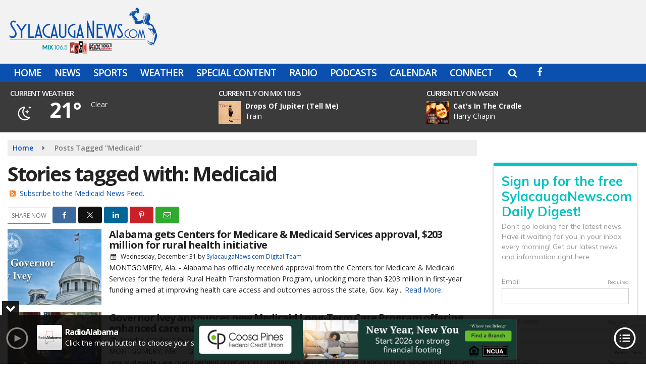

--- FILE ---
content_type: text/html; charset=UTF-8
request_url: https://www.sylacauganews.com/tag/medicaid
body_size: 25795
content:
<!doctype html>
<html lang="en-US">
<head>
	<meta charset="UTF-8">
	<meta name="viewport" content="width=device-width, initial-scale=1">
	<link rel="profile" href="http://gmpg.org/xfn/11">
	<link rel="shortcut icon" href="https://www.sylacauganews.com/wp-content/uploads/2016/09/32.png">				<style id="srr-style" type="text/css" media="screen">
		.header-content-close{display:none}				@media screen and (max-width:1200px){.desktoponly,.hidden_mobile{display:none !important}.stickywidget{position:inherit;top:auto}#site-navigation-wide,#sticky-menu-wrap,#stickymenu .navbuttonwrap{display:none}}
		@media screen and (min-width:1200px){.mobileonly,.hidden_desktop{display:none !important}}
	</style>
	<meta name='robots' content='index, follow, max-image-preview:large, max-snippet:-1, max-video-preview:-1' />

	<!-- This site is optimized with the Yoast SEO plugin v26.7 - https://yoast.com/wordpress/plugins/seo/ -->
	<title>Medicaid Archives - Sylacauga News</title>
	<link rel="canonical" href="https://www.sylacauganews.com/tag/medicaid/" />
	<meta property="og:locale" content="en_US" />
	<meta property="og:type" content="article" />
	<meta property="og:title" content="Medicaid Archives - Sylacauga News" />
	<meta property="og:url" content="https://www.sylacauganews.com/tag/medicaid/" />
	<meta property="og:site_name" content="Sylacauga News" />
	<meta property="og:image" content="https://www.sylacauganews.com/wp-content/uploads/2017/03/sylacauganews.jpg" />
	<meta property="og:image:width" content="600" />
	<meta property="og:image:height" content="400" />
	<meta property="og:image:type" content="image/jpeg" />
	<meta name="twitter:card" content="summary_large_image" />
	<meta name="twitter:site" content="@wyearadio" />
	<script type="application/ld+json" class="yoast-schema-graph">{"@context":"https://schema.org","@graph":[{"@type":"CollectionPage","@id":"https://www.sylacauganews.com/tag/medicaid/","url":"https://www.sylacauganews.com/tag/medicaid/","name":"Medicaid Archives - Sylacauga News","isPartOf":{"@id":"https://www.sylacauganews.com/#website"},"primaryImageOfPage":{"@id":"https://www.sylacauganews.com/tag/medicaid/#primaryimage"},"image":{"@id":"https://www.sylacauganews.com/tag/medicaid/#primaryimage"},"thumbnailUrl":"https://www.sylacauganews.com/wp-content/uploads/2025/06/Gov-Ivey-Office.jpg","breadcrumb":{"@id":"https://www.sylacauganews.com/tag/medicaid/#breadcrumb"},"inLanguage":"en-US"},{"@type":"ImageObject","inLanguage":"en-US","@id":"https://www.sylacauganews.com/tag/medicaid/#primaryimage","url":"https://www.sylacauganews.com/wp-content/uploads/2025/06/Gov-Ivey-Office.jpg","contentUrl":"https://www.sylacauganews.com/wp-content/uploads/2025/06/Gov-Ivey-Office.jpg","width":800,"height":286},{"@type":"BreadcrumbList","@id":"https://www.sylacauganews.com/tag/medicaid/#breadcrumb","itemListElement":[{"@type":"ListItem","position":1,"name":"Home","item":"https://www.sylacauganews.com/"},{"@type":"ListItem","position":2,"name":"Medicaid"}]},{"@type":"WebSite","@id":"https://www.sylacauganews.com/#website","url":"https://www.sylacauganews.com/","name":"Sylacauga News","description":"","potentialAction":[{"@type":"SearchAction","target":{"@type":"EntryPoint","urlTemplate":"https://www.sylacauganews.com/?s={search_term_string}"},"query-input":{"@type":"PropertyValueSpecification","valueRequired":true,"valueName":"search_term_string"}}],"inLanguage":"en-US"}]}</script>
	<!-- / Yoast SEO plugin. -->


<link rel='dns-prefetch' href='//cdn.jsdelivr.net' />
<link rel='dns-prefetch' href='//www.google.com' />
<link rel='dns-prefetch' href='//fonts.googleapis.com' />
<link rel='dns-prefetch' href='//www.googletagmanager.com' />
<link rel="alternate" type="application/rss+xml" title="Sylacauga News &raquo; Feed" href="https://www.sylacauganews.com/feed/" />
<link rel="alternate" type="application/rss+xml" title="Sylacauga News &raquo; Comments Feed" href="https://www.sylacauganews.com/comments/feed/" />
<link rel="alternate" type="application/rss+xml" title="Sylacauga News &raquo; Medicaid Tag Feed" href="https://www.sylacauganews.com/tag/medicaid/feed/" />
<style id='wp-img-auto-sizes-contain-inline-css' type='text/css'>
img:is([sizes=auto i],[sizes^="auto," i]){contain-intrinsic-size:3000px 1500px}
/*# sourceURL=wp-img-auto-sizes-contain-inline-css */
</style>

<style id='classic-theme-styles-inline-css' type='text/css'>
/*! This file is auto-generated */
.wp-block-button__link{color:#fff;background-color:#32373c;border-radius:9999px;box-shadow:none;text-decoration:none;padding:calc(.667em + 2px) calc(1.333em + 2px);font-size:1.125em}.wp-block-file__button{background:#32373c;color:#fff;text-decoration:none}
/*# sourceURL=/wp-includes/css/classic-themes.min.css */
</style>
<link rel='stylesheet' id='srr-ads-css-css' href='https://www.sylacauganews.com/wp-content/plugins/srr-ads/includes/css/ads-style.css' type='text/css' media='all' />
<link rel='stylesheet' id='ads-style-css' href='https://www.sylacauganews.com/wp-content/plugins/srr-ads/includes/css/ads-style.css' type='text/css' media='all' />
<link rel='stylesheet' id='srr-onair-css' href='https://www.sylacauganews.com/wp-content/plugins/srr-onair/includes/css/onair.css' type='text/css' media='all' />
<link rel='stylesheet' id='streamplayer-css' href='https://www.sylacauganews.com/wp-content/plugins/srr-streamplayer/includes/css/streamplayer.css' type='text/css' media='all' />
<link rel='stylesheet' id='fontawesome-local-css' href='https://www.sylacauganews.com/wp-content/themes/srr-launch/assets/fontawesome-local/css/all.min.css' type='text/css' media='all' />
<link rel='stylesheet' id='srr-launch-style-css' href='https://www.sylacauganews.com/wp-content/themes/srr-launch/style.css' type='text/css' media='all' />
<style id='srr-launch-style-inline-css' type='text/css'>
.carousel, .slider { display: none !important; }
/*# sourceURL=srr-launch-style-inline-css */
</style>
<link rel='stylesheet' id='srr-launch-bootstrap-css' href='https://www.sylacauganews.com/wp-content/themes/srr-launch/assets/css/bootstrap.min.css' type='text/css' media='all' />
<link rel='stylesheet' id='csf-google-web-fonts-css' href='//fonts.googleapis.com/css?family=Open%20Sans:400,600,700&#038;display=swap' type='text/css' media='all' />
<link rel='stylesheet' id='srr-weather-css' href='https://www.sylacauganews.com/wp-content/plugins/srr-weather/includes/css/weather.min.css' type='text/css' media='all' />
<style id='srr-weather-inline-css' type='text/css'>
.srrwx-acc-toggle, .weather-acc-toggle, #weatheralert-carousel h5, #weatheralert-carousel a, #weatheralert-carousel a:hover, #weatheralert-carousel span {color:#da1f2e;}.srrwx-acc-toggle, .weather-acc-toggle, #localalert-weather, #weatheralert-carousel {background-color:#e1e1e1;}.srrwx-alert, .weather-acc-content, .weather-acc-content * {color:#141414;}.srrwx-alert, .weather-acc-content {background-color:#eeeeee;}
/*# sourceURL=srr-weather-inline-css */
</style>
<script type="text/javascript" id="jquery-core-js-extra">
/* <![CDATA[ */
var srr_ads = {"ajax_url":"https://www.sylacauganews.com/wp-admin/admin-ajax.php","nonce":"c196cfb358","timestamp":"1768564425","debug":"1"};
//# sourceURL=jquery-core-js-extra
/* ]]> */
</script>
<script type="text/javascript" src="https://www.sylacauganews.com/wp-includes/js/jquery/jquery.min.js" id="jquery-core-js"></script>
<script type="text/javascript" id="jquery-js-before">
/* <![CDATA[ */
window.SRR_Launch = window.SRR_Launch || {}; window.SRR_Launch.swapPlayer = "enabled";
//# sourceURL=jquery-js-before
/* ]]> */
</script>
<link rel="https://api.w.org/" href="https://www.sylacauganews.com/wp-json/" /><link rel="alternate" title="JSON" type="application/json" href="https://www.sylacauganews.com/wp-json/wp/v2/tags/2967" /><link rel="EditURI" type="application/rsd+xml" title="RSD" href="https://www.sylacauganews.com/xmlrpc.php?rsd" />
<meta name="generator" content="Site Kit by Google 1.170.0" /><div id="srrads-site-url" data-site-url="https://www.sylacauganews.com"></div>                <style type="text/css">
                    /* Hide the original audio tag after our script has enhanced it */
                    audio.custom-enhanced {
                        display: none !important;
                    }

                    /* --- THIS IS THE DEFINITIVE FIX FOR THE INVISIBLE TIME --- */
                    /* This rule makes the time counter and progress bar visible on ALL screen sizes. */
                    .minimal-player .progress-container,
                    .minimal-player .play-counter {
                        display: block !important;
                        visibility: visible !important;
                        opacity: 1 !important;
                    }

                    /* This is the main container for the minimal player. */
                    .minimal-player {
                        display: flex !important;
                        align-items: center;
                        width: 100%;
                        margin: 10px 0;
                    }

                    /* Layout adjustments for overlay and vertical alignment. */
                    .minimal-player .progress-container {
                        flex-grow: 1;
                        position: relative;
                        display: flex;
                        align-items: center;
                        justify-content: center;
                    }

                    .minimal-player .progress-bar {
                        position: absolute;
                        left: 0;
                        top: 0;
                        height: 100%;
                        z-index: 1;
                    }

                    .minimal-player .play-counter {
                        position: relative;
                        z-index: 2;
                        font-size: 12px;
                        text-shadow: 1px 1px 1px rgba(0,0,0,0.6);
                    }
                </style>
                <style type="text/css">.contest-entry{background-color:transparent!important}.event-style2 .event-date, .event-style3 .event-date{color:#FFFFFF}.event-style2 .event-date, .event-style3 .event-date{background-color:#222222}body{background-color:#ffffff;}.container, .contained{max-width:1600px!important;}.topbar{background-color:#0c50af}.topbar, .topbar-content, .topbar-content a{font-family:"Open Sans";color:#ffffff;font-weight:normal;text-align:left;text-transform:none;font-size:14px;line-height:14px;}.topbar-nav a, .topbar a, .topbar-content a{color:#aaaaaa;}.topbar-nav a, .topbar a, .topbar-content a:hover{color:#ffffff;}.topbar-nav a, .topbar a, .topbar-content a:active{color:#ffffff;}#masthead{background-color:#f2f2f2;background-position:center center;background-size:cover;}#header-top{padding-top:0px;padding-right:0px;padding-bottom:0px;padding-left:0px;}[data-view="mobile"] #header-top{padding-top:0px;padding-right:0px;padding-bottom:0px;padding-left:0px;}.site-branding-text, .site-branding-text-mobile{color:#FFFFFF;}#stickymenu .site-branding-text, #stickymenu .site-branding-text-mobile{color:#FFFFFF;}.header-content{background-color:transparent}.header-content, .header-content-inline{padding-top:7px;padding-right:0px;padding-bottom:0px;padding-left:0px;}#header-widgets .container{height:100px;}#header-widgets{background-color:rgba(0,0,0,0.77);}.header-widget-title{font-family:"Open Sans";color:#eeeeee;font-weight:600;text-transform:uppercase;font-size:15px;line-height:15px;letter-spacing:-1px;}.header-widget, .header-widget a, .header-widget a:hover, .header-widget a:focus, .header-widget a:visited{color:#ffffff;}#above-header-sidebar-wrap{padding-top:5px;padding-right:0px;padding-bottom:5px;padding-left:0px;}#above-header-sidebar-wrap{background-color:rgba(32,117,191,0.7);background-position:center center;background-size:cover;}#below-header-sidebar-wrap{padding-top:15px;padding-right:0px;padding-bottom:15px;padding-left:0px;}#below-header-sidebar-wrap{background-color:#f2f2f2;background-position:center center;background-size:cover;}#header-hero-wrap,#page-header-wrap{padding-top:15px;padding-right:0px;padding-bottom:15px;padding-left:0px;}#header-hero-wrap, #header-hero-wrap *,#page-header-wrap, #page-header-wrap *{color:#ffffff}#site-navigation-wide{background-color:#0c50af}#primary-menu-wrap a, #primary-menu-wrap li a, #primary-menu-wrap .dropdown-menu a, .socialbar a, #primary-menu-wrap .navsearchbutt,li.flymenu:before, .navmenubutton a{font-family:"Open Sans";color:#ffffff;font-weight:600;text-transform:uppercase;font-size:19px;line-height:22px;letter-spacing:-1px;}#primary-menu-wrap a:hover, #primary-menu .nav-item.active a.dropdown-toggle, #primary-menu .current-menu-parent a.dropdown-toggle, #primary-menu .current_page_item.menu-item-home a, .socialbar a:hover, .navsearchbutt:hover, #primary-menu .current-menu-item, #primary-menu .current_page_parent > .nav-link, #primary-menu .current-post-ancestor > .nav-link, #primary-menu .current-menu-parent > .nav-link, #primary-menu .current-post-parent > .nav-link{background-color:#467dca}#primary-nav .navbar a:hover, #primary-nav.navbar li a:hover, #primary-menu-wrap .active a,#primary-menu-wrap a:hover,.navsearchbutt:hover i, .socialbar a:hover, #primary-menu .current-menu-ancestor > .nav-link, #primary-menu .current-menu-item > .nav-link, #primary-menu .current-menu-ancestor .active a.nav-link,#primary-menu .current-menu-parent a.dropdown-toggle,#primary-menu .current-post-ancestor > .nav-link, #primary-menu .current-menu-parent > .nav-link, #primary-menu .current-post-parent > .nav-link{color:#ffffff;}#primary-menu-wrap{padding-top:0px;padding-right:0px;padding-bottom:0px;padding-left:0px;}#masthead .navbar-nav .nav-link, #masthead .navbar-expand-lg .navbar-nav .nav-link, #masthead .navbar-expand-xl .navbar-nav .nav-link,#masthead .navsearchbutt,#masthead .socialbar a, #masthead li.flymenu:before{padding-top:7px;padding-right:12px;padding-bottom:7px;padding-left:12px;}.navbar-nav .nav-item{margin-top:0px;margin-right:2px;margin-bottom:0px;margin-left:0px;}#primary-menu .dropdown-menu{background-color:#0c50af}#primary-menu .dropdown-menu a, #primary-menu .dropdown-menu li a{font-family:"Open Sans";color:#ffffff;font-weight:600;text-transform:uppercase;font-size:19px;line-height:22px;letter-spacing:-1px;}#primary-menu .dropdown-menu a:hover, #primary-menu .dropdown-menu li a:hover, #primary-menu .dropdown-menu .active, #primary-menu .current-menu-ancestor>a{background-color:#467dca}#primary-menu .dropdown-menu a:hover, #primary-menu .dropdown-menu li a:hover, #primary-menu .dropdown-menu .active, .current-menu-ancestor > a, #primary-menu .dropdown-menu .active a.nav-link{color:#ffffff;}#masthead .dropdown-menu .nav-item .nav-link{padding-top:10px;padding-right:10px;padding-bottom:10px;padding-left:10px;}#site-navigation-wide{padding-top:5px;padding-bottom:5px;}.navmenubutton a{padding-top:5px;padding-right:15px;padding-bottom:5px;padding-left:15px;}.navmenubutton{margin-top:0px;margin-bottom:0px;}.navmenubutton a.button1,#primary-menu-wrap .navmenubutton a.button1,#primary-menu-wrap .navmenubutton a.button1:hover{color:#222222;}.navmenubutton a.button1,#primary-menu-wrap .navmenubutton a.button1,#primary-menu-wrap .navmenubutton a.button1:hover{color:#ffffff;}.navmenubutton a.button2,#primary-menu-wrap .navmenubutton a.button2,#primary-menu-wrap .navmenubutton a.button2:hover{color:#222222;}.navmenubutton a.button2,#primary-menu-wrap .navmenubutton a.button2,#primary-menu-wrap .navmenubutton a.button2:hover{color:#ffffff;}#stickymenu{background-color:#0c50af;background-position:center center;background-size:cover;}#stickymenu a, #stickymenu li a,#stickymenu .socialbar, #stickymenu .navsearchbutt{font-family:"Open Sans";color:#ffffff;font-weight:600;text-transform:uppercase;font-size:19px;line-height:19px;letter-spacing:-1px;}#stickymenu .navbar a:hover, #stickymenu .navbar li a:hover, #stickymenu .active a,#stickymenu a:hover, #stickymenu .navsearchbutt:hover i, #stickymenu .socialbar a:hover, #stickymenu .current-menu-ancestor > a.nav-link, #stickymenu .current-menu-ancestor .active a.nav-link, #stickymenu .current-menu-parent a{background-color:#467dca}#stickymenu .navbar a:hover, #stickymenu .navbar li a:hover, #stickymenu .active a, #stickymenu a:hover, #stickymenu .socialbar a:hover, #stickymenu .current-menu-ancestor > a.nav-link, #stickymenu .current_page_parent > .nav-link{color:#ffffff;}#stickymenu .dropdown-menu,#stickymenu .dropdown-menu a{background-color:#0c50af}#stickymenu .dropdown-menu a{font-family:"Open Sans";color:#ffffff;font-weight:600;text-transform:uppercase;font-size:19px;line-height:22px;letter-spacing:-1px;}#stickymenu .dropdown-menu a:hover, #stickymenu .dropdown-menu li a:hover, #stickymenu .dropdown-menu .active, #stickymenu .current-menu-ancestor>a{background-color:#467dca}#stickymenu .dropdown-menu a:hover, #stickymenu .dropdown-menu li a:hover, #stickymenu .dropdown-menu .active, .current-menu-ancestor>a, #stickymenu .dropdown-menu .active a, #stickymenu .navsearchbutt:hover i, #stickymenu .socialbar a:hover, #stickymenu .dropdown-menu .current-menu-item > a.nav-link, #stickymenu .current-menu-parent > a.nav-link, #stickymenu .current-menu-ancestor a.active{color:#ffffff;}#sticky-menu-wrap{padding-top:0px;padding-right:0px;padding-bottom:0px;padding-left:0px;}#stickymenu li a, #stickymenu .navmenubutton a, #stickymenu .navsearchbutt,#stickymenu .socialbar a,#stickymenu .flymenu:before{padding-top:7px;padding-right:12px;padding-bottom:7px;padding-left:12px;}#stickymenu .dropdown-menu li a{padding-top:5px;padding-right:10px;padding-bottom:5px;padding-left:10px;}#stickymenu .sidenav_button i{color:#ffffff}.sidenav, #fly-wrap{background-color:#0c50af;}a.closebtn, a.closebtn:hover, #side-menu a, #side-menu a:hover, .menu-mobile-menu-container a, .menu-mobile-menu-container a:hover,.sidenav_custom_button a,.sidenav ul li.menu-item-has-children:after,.fly-nav-menu a,.fly-nav-menu a:hover,nav.fly-nav-menu ul li.menu-item-has-children:after,.fly-soc-head,.menubar .srricon, .menubar .srricon:hover,#fly-wrap .searchform input,#mySidenav .searchform input,#fly-wrap .searchform input::placeholder,#mySidenav .searchform input::placeholder{font-family:"Open Sans";color:#eeeeee;font-weight:600;text-transform:uppercase;font-size:17px;line-height:22px;letter-spacing:0px;}.menu-mobile-menu-container a, #side-menu a,.fly-nav-menu a, nav.fly-nav-menu ul li.menu-item-has-children:after, .sidenav ul li.menu-item-has-children:after{padding-top:4px;padding-bottom:4px;}#mobilemenu-sidebar-wrap .widget-title, #mobilemenu-sidebar-wrap .header-widget-title{font-family:"Open Sans";color:#eeeeee;font-weight:600;text-transform:uppercase;font-size:15px;line-height:15px;letter-spacing:-1px;}.sidenav_button i,.flymenu i{color:#0c50af}#mySidenav .sidenav_button i,#fly-wrap .flymenu i{color:#ffffff}.sidenav_custom_button a{color:#222222;}.sidenav_custom_button a{color:#ffffff;}.flyout_custom_button a{color:#222222;}.flyout_custom_button a{color:#ffffff;}#localalert{background-image:linear-gradient(to bottom,#c4c4c4,rgba(255,255,255,0));}#localalert{font-family:"Open Sans";color:#ffffff;font-weight:normal;text-align:left;font-size:15px;line-height:17px;}#localalert a{color:#176b00;}#localalert a:hover{color:#ff0000;}body{font-family:"Open Sans";color:#222222;font-weight:normal;text-transform:none;font-size:14px;line-height:22px;}h1, h1 a, h1 a:hover, h1 a:active, h1 a:visited{font-family:"Open Sans";color:#222222;font-weight:700;font-size:40px;line-height:40px;letter-spacing:-2px;}h2, h2 a, h2 a:hover, h2 a:active, h2 a:visited,h2.entry-title,.latest-title h2{font-family:"Open Sans";color:#222222;font-weight:700;font-size:24px;line-height:26px;letter-spacing:-1px;}h3, h3 a, h3 a:hover, h3 a:active, h3 a:visited,h3.entry-title,.latest-title h3{font-family:"Open Sans";color:#222222;font-weight:700;font-size:21px;line-height:21px;letter-spacing:-1px;}h4, h4 a, h4 a:hover, h4 a:active, h4 a:visited{font-family:"Open Sans";color:#222222;font-weight:700;font-size:19px;line-height:19px;letter-spacing:-1px;}h5, h5 a, h5 a:hover, h5 a:active, h5 a:visited{font-family:"Open Sans";color:#222222;font-weight:700;font-size:17px;line-height:17px;letter-spacing:-1px;}a{color:#0c50af;}a:hover{color:#023a7f;}a:active{color:#0c50af;}#page-header-wrap{padding-top:45px;padding-right:0px;padding-bottom:45px;padding-left:0px;}#page-header-wrap, #page-header-wrap *{color:#ffffff}#post-header-wrap{padding-top:45px;padding-right:0px;padding-bottom:45px;padding-left:0px;}#post-header-wrap, #post-header-wrap *{color:#ffffff}.post-format-right i, .post-format-center, .post-format-left i{color:#FFFFFF;}.post-format-right i, .post-format-center, .post-format-left i{background-color:#555555;}.post-sharing a{color:#FFFFFF;}.post-social{background-color:#555555;}.post-social:hover{background-color:#222222;}#sidebar-right .widget-title, #sidebar-left .widget-title, #content .widget-title{background-color:#0c50af;}#sidebar-right .widget-title, #sidebar-left .widget-title, #content .widget-title, #sidebar-right .widget-title a, #sidebar-left .widget-title a, #content .widget-title a{font-family:"Open Sans";color:#ffffff;font-weight:700;text-align:left;text-transform:none;font-size:21px;line-height:24px;letter-spacing:-1px;}#sidebar-right .widget-title, #sidebar-left .widget-title, #content .widget-title{padding-top:5px;padding-right:5px;padding-bottom:5px;padding-left:10px;}#sidebar-right .widget-title, #sidebar-left .widget-title, #content .widget-title{margin-top:0px;margin-right:0px;margin-bottom:10px;margin-left:0px;}#sidebar-right .widget-title span, #sidebar-left .widget-title span, #content .widget-title span{padding-top:0px;padding-right:0px;padding-bottom:0px;padding-left:0px;}#sidebar-right .widget, #sidebar-left .widget, #content .widget{padding-top:0px;padding-right:0px;padding-bottom:0px;padding-left:0px;}.site-footer{background-color:#222222;}.site-footer{padding-top:10px;padding-right:0px;padding-bottom:0px;padding-left:0px;}.site-footer, .site-footer .vfbp-form, .site-footer .vfbp-form .vfb-help-block, .site-footer .vfb-control-label, .site-footer .widget_nav_menu ul.nav li a{font-family:"Open Sans";color:#ffffff;font-weight:normal;font-size:16px;line-height:24px;}.site-footer a, .site-footer .widget a, footer .latest-title h3, footer .latest-title a:hover{color:#ffffff;}footer .widget-title, footer #srr-form-wrap, footer .vfb-control-label, footer .entry-title{font-family:"Open Sans";color:#ffffff;font-weight:600;text-transform:none;font-size:22px;line-height:22px;letter-spacing:-1px;}footer .widget-title{padding-top:5px;padding-right:5px;padding-bottom:5px;padding-left:10px;}footer .widget-title{margin-top:0px;margin-right:0px;margin-bottom:10px;margin-left:0px;}.copyright{background-color:#222222;}.copyright{font-family:"Open Sans";color:#eee;font-weight:normal;font-size:15px;line-height:16px;}.copyright a{color:#eeeeee;}.copyright a:hover{color:#ffffff;}.copyright a:active{color:#ffffff;}.copyright a:visited{color:#eeeeee;}.copyright a:focus{color:#ffffff;}.copyright{margin-top:0px;margin-right:0px;margin-bottom:0px;margin-left:0px;}#stickybottom{background-color:#111111;}#stickybottom{padding-top:10px;padding-right:10px;padding-bottom:10px;padding-left:10px;}#stickybottom{font-family:"Open Sans";color:#eee;font-weight:600;text-align:center;font-size:17px;line-height:17px;}#stickybottom a{color:#eeeeee;}#stickybottom a:hover{color:#ffffff;}#stickybottom a:active{color:#ffffff;}#stickybottom a:visited{color:#eeeeee;}#stickybottom a:focus{color:#ffffff;}.play-pause-btn i:before,.play-counter{color:#ffffff}.play-pause-btn{background-color:#007bff}.progress-bar{background-color:#007bff}.progress-container{background-color:#8b8b8b7c}.minimal-player{background-color:#242424}.button, .btn, input[type="button"]:active, input[type="button"], input[type="reset"], input[type="reset"], input[type="submit"], .paginav a, .nav-tabs>li a.active, #onair-nav>li a.active, .vfbp-form .btn, .vfbp-form .btn-primary{background-color:#0c50af!important}.btn:hover, .btn:active, .button:hover, .button:active, input[type="button"]:active, input[type="button"]:hover, input[type="reset"]:active, input[type="reset"]:hover, input[type="submit"]:active, input[type="submit"]:hover, .paginav span, .paginav a:hover, .vfbp-form .btn:hover, .vfbp-form .btn-primary:hover{background-color:#555555!important}a.button, a.button:hover, .button, .button:hover, .button:active, .btn, .btn:hover, .btn:active, input[type="button"]:active, input[type="button"], input[type="reset"], input[type="reset"], input[type="submit"], .paginav span, .paginav a, .nav-tabs>li>a, .nav-tabs>li.active>a, .nav-tabs>li.active>a:hover, .nav-tabs>li.active>a:focus, .vfbp-form .btn, .vfbp-form .btn-primary, a.button:not([href]):not([tabindex]){font-family:"Open Sans"!important;color:#FFFFFF!important;font-weight:600!important;font-size:16px!important;}button, .button, .btn, input[type="button"], input[type="reset"], input[type="submit"], .vfbp-form .btn{padding-top:8px!important;padding-right:15px!important;padding-bottom:8px!important;padding-left:15px!important;}form, .css-event-form, #srr-form-wrap, .vfbp-form, .gravity-theme{background-color:transparent}#content form, .gravity-theme{padding-top:15px;padding-right:0px;padding-bottom:15px;padding-left:0px;}.vfbp-form .vfb-form-control, .gfield_label{color:#222222!important;}input, select, textarea, .vfbp-form .vfb-form-control{color:#141414!important;}input, select, textarea, .vfbp-form .vfb-form-control{background-color:#ffffff!important}input, select, textarea, .vfbp-form .vfb-form-control, .tml .tml-field{border-top-width:1px!important;border-right-width:1px!important;border-bottom-width:1px!important;border-left-width:1px!important;border-color:#bbbbbb!important;border-style:solid!important;}</style><link rel="icon" href="https://www.sylacauganews.com/wp-content/uploads/2016/09/cropped-icon-hires-32x32.png" sizes="32x32" />
<link rel="icon" href="https://www.sylacauganews.com/wp-content/uploads/2016/09/cropped-icon-hires-192x192.png" sizes="192x192" />
<link rel="apple-touch-icon" href="https://www.sylacauganews.com/wp-content/uploads/2016/09/cropped-icon-hires-180x180.png" />
<meta name="msapplication-TileImage" content="https://www.sylacauganews.com/wp-content/uploads/2016/09/cropped-icon-hires-270x270.png" />
<style id='global-styles-inline-css' type='text/css'>
:root{--wp--preset--aspect-ratio--square: 1;--wp--preset--aspect-ratio--4-3: 4/3;--wp--preset--aspect-ratio--3-4: 3/4;--wp--preset--aspect-ratio--3-2: 3/2;--wp--preset--aspect-ratio--2-3: 2/3;--wp--preset--aspect-ratio--16-9: 16/9;--wp--preset--aspect-ratio--9-16: 9/16;--wp--preset--color--black: #000000;--wp--preset--color--cyan-bluish-gray: #abb8c3;--wp--preset--color--white: #ffffff;--wp--preset--color--pale-pink: #f78da7;--wp--preset--color--vivid-red: #cf2e2e;--wp--preset--color--luminous-vivid-orange: #ff6900;--wp--preset--color--luminous-vivid-amber: #fcb900;--wp--preset--color--light-green-cyan: #7bdcb5;--wp--preset--color--vivid-green-cyan: #00d084;--wp--preset--color--pale-cyan-blue: #8ed1fc;--wp--preset--color--vivid-cyan-blue: #0693e3;--wp--preset--color--vivid-purple: #9b51e0;--wp--preset--gradient--vivid-cyan-blue-to-vivid-purple: linear-gradient(135deg,rgb(6,147,227) 0%,rgb(155,81,224) 100%);--wp--preset--gradient--light-green-cyan-to-vivid-green-cyan: linear-gradient(135deg,rgb(122,220,180) 0%,rgb(0,208,130) 100%);--wp--preset--gradient--luminous-vivid-amber-to-luminous-vivid-orange: linear-gradient(135deg,rgb(252,185,0) 0%,rgb(255,105,0) 100%);--wp--preset--gradient--luminous-vivid-orange-to-vivid-red: linear-gradient(135deg,rgb(255,105,0) 0%,rgb(207,46,46) 100%);--wp--preset--gradient--very-light-gray-to-cyan-bluish-gray: linear-gradient(135deg,rgb(238,238,238) 0%,rgb(169,184,195) 100%);--wp--preset--gradient--cool-to-warm-spectrum: linear-gradient(135deg,rgb(74,234,220) 0%,rgb(151,120,209) 20%,rgb(207,42,186) 40%,rgb(238,44,130) 60%,rgb(251,105,98) 80%,rgb(254,248,76) 100%);--wp--preset--gradient--blush-light-purple: linear-gradient(135deg,rgb(255,206,236) 0%,rgb(152,150,240) 100%);--wp--preset--gradient--blush-bordeaux: linear-gradient(135deg,rgb(254,205,165) 0%,rgb(254,45,45) 50%,rgb(107,0,62) 100%);--wp--preset--gradient--luminous-dusk: linear-gradient(135deg,rgb(255,203,112) 0%,rgb(199,81,192) 50%,rgb(65,88,208) 100%);--wp--preset--gradient--pale-ocean: linear-gradient(135deg,rgb(255,245,203) 0%,rgb(182,227,212) 50%,rgb(51,167,181) 100%);--wp--preset--gradient--electric-grass: linear-gradient(135deg,rgb(202,248,128) 0%,rgb(113,206,126) 100%);--wp--preset--gradient--midnight: linear-gradient(135deg,rgb(2,3,129) 0%,rgb(40,116,252) 100%);--wp--preset--font-size--small: 13px;--wp--preset--font-size--medium: 20px;--wp--preset--font-size--large: 36px;--wp--preset--font-size--x-large: 42px;--wp--preset--spacing--20: 0.44rem;--wp--preset--spacing--30: 0.67rem;--wp--preset--spacing--40: 1rem;--wp--preset--spacing--50: 1.5rem;--wp--preset--spacing--60: 2.25rem;--wp--preset--spacing--70: 3.38rem;--wp--preset--spacing--80: 5.06rem;--wp--preset--shadow--natural: 6px 6px 9px rgba(0, 0, 0, 0.2);--wp--preset--shadow--deep: 12px 12px 50px rgba(0, 0, 0, 0.4);--wp--preset--shadow--sharp: 6px 6px 0px rgba(0, 0, 0, 0.2);--wp--preset--shadow--outlined: 6px 6px 0px -3px rgb(255, 255, 255), 6px 6px rgb(0, 0, 0);--wp--preset--shadow--crisp: 6px 6px 0px rgb(0, 0, 0);}:where(.is-layout-flex){gap: 0.5em;}:where(.is-layout-grid){gap: 0.5em;}body .is-layout-flex{display: flex;}.is-layout-flex{flex-wrap: wrap;align-items: center;}.is-layout-flex > :is(*, div){margin: 0;}body .is-layout-grid{display: grid;}.is-layout-grid > :is(*, div){margin: 0;}:where(.wp-block-columns.is-layout-flex){gap: 2em;}:where(.wp-block-columns.is-layout-grid){gap: 2em;}:where(.wp-block-post-template.is-layout-flex){gap: 1.25em;}:where(.wp-block-post-template.is-layout-grid){gap: 1.25em;}.has-black-color{color: var(--wp--preset--color--black) !important;}.has-cyan-bluish-gray-color{color: var(--wp--preset--color--cyan-bluish-gray) !important;}.has-white-color{color: var(--wp--preset--color--white) !important;}.has-pale-pink-color{color: var(--wp--preset--color--pale-pink) !important;}.has-vivid-red-color{color: var(--wp--preset--color--vivid-red) !important;}.has-luminous-vivid-orange-color{color: var(--wp--preset--color--luminous-vivid-orange) !important;}.has-luminous-vivid-amber-color{color: var(--wp--preset--color--luminous-vivid-amber) !important;}.has-light-green-cyan-color{color: var(--wp--preset--color--light-green-cyan) !important;}.has-vivid-green-cyan-color{color: var(--wp--preset--color--vivid-green-cyan) !important;}.has-pale-cyan-blue-color{color: var(--wp--preset--color--pale-cyan-blue) !important;}.has-vivid-cyan-blue-color{color: var(--wp--preset--color--vivid-cyan-blue) !important;}.has-vivid-purple-color{color: var(--wp--preset--color--vivid-purple) !important;}.has-black-background-color{background-color: var(--wp--preset--color--black) !important;}.has-cyan-bluish-gray-background-color{background-color: var(--wp--preset--color--cyan-bluish-gray) !important;}.has-white-background-color{background-color: var(--wp--preset--color--white) !important;}.has-pale-pink-background-color{background-color: var(--wp--preset--color--pale-pink) !important;}.has-vivid-red-background-color{background-color: var(--wp--preset--color--vivid-red) !important;}.has-luminous-vivid-orange-background-color{background-color: var(--wp--preset--color--luminous-vivid-orange) !important;}.has-luminous-vivid-amber-background-color{background-color: var(--wp--preset--color--luminous-vivid-amber) !important;}.has-light-green-cyan-background-color{background-color: var(--wp--preset--color--light-green-cyan) !important;}.has-vivid-green-cyan-background-color{background-color: var(--wp--preset--color--vivid-green-cyan) !important;}.has-pale-cyan-blue-background-color{background-color: var(--wp--preset--color--pale-cyan-blue) !important;}.has-vivid-cyan-blue-background-color{background-color: var(--wp--preset--color--vivid-cyan-blue) !important;}.has-vivid-purple-background-color{background-color: var(--wp--preset--color--vivid-purple) !important;}.has-black-border-color{border-color: var(--wp--preset--color--black) !important;}.has-cyan-bluish-gray-border-color{border-color: var(--wp--preset--color--cyan-bluish-gray) !important;}.has-white-border-color{border-color: var(--wp--preset--color--white) !important;}.has-pale-pink-border-color{border-color: var(--wp--preset--color--pale-pink) !important;}.has-vivid-red-border-color{border-color: var(--wp--preset--color--vivid-red) !important;}.has-luminous-vivid-orange-border-color{border-color: var(--wp--preset--color--luminous-vivid-orange) !important;}.has-luminous-vivid-amber-border-color{border-color: var(--wp--preset--color--luminous-vivid-amber) !important;}.has-light-green-cyan-border-color{border-color: var(--wp--preset--color--light-green-cyan) !important;}.has-vivid-green-cyan-border-color{border-color: var(--wp--preset--color--vivid-green-cyan) !important;}.has-pale-cyan-blue-border-color{border-color: var(--wp--preset--color--pale-cyan-blue) !important;}.has-vivid-cyan-blue-border-color{border-color: var(--wp--preset--color--vivid-cyan-blue) !important;}.has-vivid-purple-border-color{border-color: var(--wp--preset--color--vivid-purple) !important;}.has-vivid-cyan-blue-to-vivid-purple-gradient-background{background: var(--wp--preset--gradient--vivid-cyan-blue-to-vivid-purple) !important;}.has-light-green-cyan-to-vivid-green-cyan-gradient-background{background: var(--wp--preset--gradient--light-green-cyan-to-vivid-green-cyan) !important;}.has-luminous-vivid-amber-to-luminous-vivid-orange-gradient-background{background: var(--wp--preset--gradient--luminous-vivid-amber-to-luminous-vivid-orange) !important;}.has-luminous-vivid-orange-to-vivid-red-gradient-background{background: var(--wp--preset--gradient--luminous-vivid-orange-to-vivid-red) !important;}.has-very-light-gray-to-cyan-bluish-gray-gradient-background{background: var(--wp--preset--gradient--very-light-gray-to-cyan-bluish-gray) !important;}.has-cool-to-warm-spectrum-gradient-background{background: var(--wp--preset--gradient--cool-to-warm-spectrum) !important;}.has-blush-light-purple-gradient-background{background: var(--wp--preset--gradient--blush-light-purple) !important;}.has-blush-bordeaux-gradient-background{background: var(--wp--preset--gradient--blush-bordeaux) !important;}.has-luminous-dusk-gradient-background{background: var(--wp--preset--gradient--luminous-dusk) !important;}.has-pale-ocean-gradient-background{background: var(--wp--preset--gradient--pale-ocean) !important;}.has-electric-grass-gradient-background{background: var(--wp--preset--gradient--electric-grass) !important;}.has-midnight-gradient-background{background: var(--wp--preset--gradient--midnight) !important;}.has-small-font-size{font-size: var(--wp--preset--font-size--small) !important;}.has-medium-font-size{font-size: var(--wp--preset--font-size--medium) !important;}.has-large-font-size{font-size: var(--wp--preset--font-size--large) !important;}.has-x-large-font-size{font-size: var(--wp--preset--font-size--x-large) !important;}
/*# sourceURL=global-styles-inline-css */
</style>
<link rel='stylesheet' id='srr-ads-style-css' href='https://www.sylacauganews.com/wp-content/plugins/srr-ads/includes/css/ads-style.css' type='text/css' media='all' />
<link rel='stylesheet' id='srr-streamer-css' href='https://www.sylacauganews.com/wp-content/plugins/srr-streamer/includes/css/streamer.css' type='text/css' media='all' />
<link rel='stylesheet' id='srricons-css' href='https://www.sylacauganews.com/wp-content/themes/srr-launch/assets/css/srricons.css' type='text/css' media='all' />
</head>
<body class="archive tag tag-medicaid tag-2967 wp-theme-srr-launch">
<div id="mySidenav" class="sidenav sidenav-right">
    <div style="height:40px"></div>    <a href="javascript:void(0)" class="closebtn sidenav_button" aria-label="Close" role="button"><i class="srricon icon-cancel"></i></a>
    <style>#mobilemenu-sidebar-wrap,#mobilemenu-sidebar-wrap a,#mobilemenu-sidebar-wrap a:hover{color:#eeeeee}#side-menu .dropdown-toggle{height:23px}</style>
    <div class="menu-main-menu-container"><ul id="side-menu" class="side-navbar-nav"><li id="menu-item-18" class="menu-item menu-item-type-custom menu-item-object-custom menu-item-home menu-item-18"><a href="https://www.sylacauganews.com/">Home</a></li>
<li id="menu-item-88" class="menu-item menu-item-type-taxonomy menu-item-object-category menu-item-has-children dropdown menu-item-88 dropdown-submenu"><a href="https://www.sylacauganews.com/category/local/">News </a><b class="srr-dropdown-toggle"></b>
<ul class="dropdown-menu sub-menu depth_0">
	<li id="menu-item-63148" class="menu-item menu-item-type-post_type menu-item-object-page menu-item-63148"><a href="https://www.sylacauganews.com/sylacauganews-com-daily-digest/">Daily Digest</a></li>
	<li id="menu-item-4319" class="menu-item menu-item-type-taxonomy menu-item-object-category menu-item-4319"><a href="https://www.sylacauganews.com/category/local/">Local</a></li>
	<li id="menu-item-4314" class="menu-item menu-item-type-taxonomy menu-item-object-category menu-item-4314"><a href="https://www.sylacauganews.com/category/business-al/">Business</a></li>
	<li id="menu-item-4320" class="menu-item menu-item-type-taxonomy menu-item-object-category menu-item-4320"><a href="https://www.sylacauganews.com/category/politics/">Politics</a></li>
	<li id="menu-item-4316" class="menu-item menu-item-type-taxonomy menu-item-object-category menu-item-4316"><a href="https://www.sylacauganews.com/category/education/">Education</a></li>
	<li id="menu-item-50958" class="menu-item menu-item-type-post_type menu-item-object-page menu-item-50958"><a href="https://www.sylacauganews.com/obituaries/">Obituaries</a></li>
</ul>
</li>
<li id="menu-item-62749" class="menu-item menu-item-type-custom menu-item-object-custom menu-item-62749"><a href="https://www.radioalabama.net/radioalabamasports">Sports</a></li>
<li id="menu-item-453" class="menu-item menu-item-type-post_type menu-item-object-page menu-item-453"><a href="https://www.sylacauganews.com/weather/">Weather</a></li>
<li id="menu-item-4353" class="menu-item menu-item-type-custom menu-item-object-custom menu-item-has-children dropdown menu-item-4353 dropdown-submenu"><a href="#">Special Content </a><b class="srr-dropdown-toggle"></b>
<ul class="dropdown-menu sub-menu depth_0">
	<li id="menu-item-55688" class="menu-item menu-item-type-custom menu-item-object-custom menu-item-55688"><a href="https://www.radioalabama.net/bullgapjournal">Bull Gap Journal</a></li>
	<li id="menu-item-58723" class="menu-item menu-item-type-taxonomy menu-item-object-category menu-item-58723"><a href="https://www.sylacauganews.com/category/midweek-minute/">Midweek Minute with the Superintendent</a></li>
	<li id="menu-item-6042" class="menu-item menu-item-type-taxonomy menu-item-object-category menu-item-6042"><a href="https://www.sylacauganews.com/category/pledge/">Heritage South Credit Union Pledge of Allegiance</a></li>
	<li id="menu-item-66322" class="menu-item menu-item-type-taxonomy menu-item-object-category menu-item-66322"><a href="https://www.sylacauganews.com/category/allen-brew-market-athlete-of-the-week/">Allen Brew Market Athlete of the Week</a></li>
	<li id="menu-item-15675" class="menu-item menu-item-type-taxonomy menu-item-object-category menu-item-15675"><a href="https://www.sylacauganews.com/category/business-of-the-month/">Business of the Month</a></li>
	<li id="menu-item-52772" class="menu-item menu-item-type-taxonomy menu-item-object-category menu-item-52772"><a href="https://www.sylacauganews.com/category/first-responder-of-the-month/">First Responder of the Month</a></li>
</ul>
</li>
<li id="menu-item-62751" class="menu-item menu-item-type-custom menu-item-object-custom menu-item-has-children dropdown menu-item-62751 dropdown-submenu"><a href="#">Radio </a><b class="srr-dropdown-toggle"></b>
<ul class="dropdown-menu sub-menu depth_0">
	<li id="menu-item-62619" class="menu-item menu-item-type-custom menu-item-object-custom menu-item-62619"><a href="https://www.radioalabama.net/wsgn">WSGN</a></li>
	<li id="menu-item-54920" class="menu-item menu-item-type-custom menu-item-object-custom menu-item-54920"><a target="_blank" href="https://www.radioalabama.net/mix1065">MIX 106.5</a></li>
	<li id="menu-item-54921" class="menu-item menu-item-type-custom menu-item-object-custom menu-item-54921"><a target="_blank" href="https://www.radioalabama.net/kix1003">KiX 100.3</a></li>
</ul>
</li>
<li id="menu-item-65890" class="menu-item menu-item-type-post_type menu-item-object-page menu-item-65890"><a href="https://www.sylacauganews.com/podcasts/">Podcasts</a></li>
<li id="menu-item-1872" class="menu-item menu-item-type-custom menu-item-object-custom menu-item-has-children dropdown menu-item-1872 dropdown-submenu"><a href="https://www.sylacauganews.com/events">Calendar </a><b class="srr-dropdown-toggle"></b>
<ul class="dropdown-menu sub-menu depth_0">
	<li id="menu-item-52088" class="menu-item menu-item-type-post_type menu-item-object-page menu-item-52088"><a href="https://www.sylacauganews.com/submit-your-event/">Submit Your Event</a></li>
</ul>
</li>
<li id="menu-item-65970" class="menu-item menu-item-type-custom menu-item-object-custom menu-item-has-children dropdown menu-item-65970 dropdown-submenu"><a href="#">Connect </a><b class="srr-dropdown-toggle"></b>
<ul class="dropdown-menu sub-menu depth_0">
	<li id="menu-item-1852" class="menu-item menu-item-type-post_type menu-item-object-page menu-item-1852"><a href="https://www.sylacauganews.com/submit-news/">Submit News</a></li>
	<li id="menu-item-65975" class="menu-item menu-item-type-post_type menu-item-object-page menu-item-65975"><a href="https://www.sylacauganews.com/about-us/">About Us</a></li>
	<li id="menu-item-65976" class="menu-item menu-item-type-post_type menu-item-object-page menu-item-65976"><a href="https://www.sylacauganews.com/contact-us/">Contact Us</a></li>
	<li id="menu-item-65973" class="menu-item menu-item-type-custom menu-item-object-custom menu-item-65973"><a href="https://www.radioalabama.net/advertise">Advertise with Us</a></li>
</ul>
</li>
</ul></div><div id="fly-soc-wrap"><div class="menubar "><a href="https://www.facebook.com/sylacauganews" target="_blank" title="Follow us on Facebook" aria-label="Follow us on Facebook" class="srricon icon-facebook-f" trel="nofollow noopener"></a></div></div><!--fly-soc-wrap-->        <form role="search" method="get" class="searchform srr-launch-searchform" action="https://www.sylacauganews.com/">
            <input type="text" class="s form-control" id="search" name="s" placeholder="Search&hellip;" value="" >
        </form>
    </div><div id="page" class="site">
	<div id="stickymenu" class="site-header">
            <nav id="site-navigation" class="main-navigation navbar navbar-expand-xl navbar-l" style="background:transparent;">
            <div class="container">                <div class="site-branding">
                    <a href="https://www.sylacauganews.com/" title="Sylacauga News" rel="home">
                        <img src="https://www.sylacauganews.com/wp-content/uploads/2021/04/sylacauganews_st.png" height="50" width="195" alt="Sylacauga News">
                    </a>
                </div>
                <div class="site-header-left">
                                        <span class="sidenav_button" style="color:#ffffff" role="button" aria-label="Sidebar Navigation"><i class="srricon icon-menu"></i></span>
                    <div id="sticky-menu-wrap" class="collapse navbar-collapse"><ul id="sticky-menu" class="navbar-nav"><li class='nav-item    menu-item menu-item-type-custom menu-item-object-custom menu-item-home'><a href="https://www.sylacauganews.com/"  aria-label="Home" class="nav-link" role="button">Home</a></li>
<li class='nav-item  dropdown  menu-item menu-item-type-taxonomy menu-item-object-category menu-item-has-children'><a href="https://www.sylacauganews.com/category/local/"  aria-label="News" class="nav-link dropdown-toggle">News</a><ul class='dropdown-menu  depth_0'><li class='nav-item    menu-item menu-item-type-post_type menu-item-object-page'><a href="https://www.sylacauganews.com/sylacauganews-com-daily-digest/"  aria-label="Daily Digest" class="nav-link" role="button">Daily Digest</a></li>
<li class='nav-item    menu-item menu-item-type-taxonomy menu-item-object-category'><a href="https://www.sylacauganews.com/category/local/"  aria-label="Local" class="nav-link" role="button">Local</a></li>
<li class='nav-item    menu-item menu-item-type-taxonomy menu-item-object-category'><a href="https://www.sylacauganews.com/category/business-al/"  aria-label="Business" class="nav-link" role="button">Business</a></li>
<li class='nav-item    menu-item menu-item-type-taxonomy menu-item-object-category'><a href="https://www.sylacauganews.com/category/politics/"  aria-label="Politics" class="nav-link" role="button">Politics</a></li>
<li class='nav-item    menu-item menu-item-type-taxonomy menu-item-object-category'><a href="https://www.sylacauganews.com/category/education/"  aria-label="Education" class="nav-link" role="button">Education</a></li>
<li class='nav-item    menu-item menu-item-type-post_type menu-item-object-page'><a href="https://www.sylacauganews.com/obituaries/"  aria-label="Obituaries" class="nav-link" role="button">Obituaries</a></li>
</ul>
</li>
<li class='nav-item    menu-item menu-item-type-custom menu-item-object-custom'><a href="https://www.radioalabama.net/radioalabamasports"  aria-label="Sports" class="nav-link" role="button">Sports</a></li>
<li class='nav-item    menu-item menu-item-type-post_type menu-item-object-page'><a href="https://www.sylacauganews.com/weather/"  aria-label="Weather" class="nav-link" role="button">Weather</a></li>
<li class='nav-item  dropdown  menu-item menu-item-type-custom menu-item-object-custom menu-item-has-children'><a href="#"  aria-label="Special Content" class="nav-link dropdown-toggle">Special Content</a><ul class='dropdown-menu  depth_0'><li class='nav-item    menu-item menu-item-type-custom menu-item-object-custom'><a href="https://www.radioalabama.net/bullgapjournal"  aria-label="Bull Gap Journal" class="nav-link" role="button">Bull Gap Journal</a></li>
<li class='nav-item    menu-item menu-item-type-taxonomy menu-item-object-category'><a href="https://www.sylacauganews.com/category/midweek-minute/"  aria-label="Midweek Minute with the Superintendent" class="nav-link" role="button">Midweek Minute with the Superintendent</a></li>
<li class='nav-item    menu-item menu-item-type-taxonomy menu-item-object-category'><a href="https://www.sylacauganews.com/category/pledge/"  aria-label="Heritage South Credit Union Pledge of Allegiance" class="nav-link" role="button">Heritage South Credit Union Pledge of Allegiance</a></li>
<li class='nav-item    menu-item menu-item-type-taxonomy menu-item-object-category'><a href="https://www.sylacauganews.com/category/allen-brew-market-athlete-of-the-week/"  aria-label="Allen Brew Market Athlete of the Week" class="nav-link" role="button">Allen Brew Market Athlete of the Week</a></li>
<li class='nav-item    menu-item menu-item-type-taxonomy menu-item-object-category'><a href="https://www.sylacauganews.com/category/business-of-the-month/"  aria-label="Business of the Month" class="nav-link" role="button">Business of the Month</a></li>
<li class='nav-item    menu-item menu-item-type-taxonomy menu-item-object-category'><a href="https://www.sylacauganews.com/category/first-responder-of-the-month/"  aria-label="First Responder of the Month" class="nav-link" role="button">First Responder of the Month</a></li>
</ul>
</li>
<li class='nav-item  dropdown  menu-item menu-item-type-custom menu-item-object-custom menu-item-has-children'><a href="#"  aria-label="Radio" class="nav-link dropdown-toggle">Radio</a><ul class='dropdown-menu  depth_0'><li class='nav-item    menu-item menu-item-type-custom menu-item-object-custom'><a href="https://www.radioalabama.net/wsgn"  aria-label="WSGN" class="nav-link" role="button">WSGN</a></li>
<li class='nav-item    menu-item menu-item-type-custom menu-item-object-custom'><a href="https://www.radioalabama.net/mix1065"  target="_blank" aria-label="MIX 106.5" class="nav-link" role="button">MIX 106.5</a></li>
<li class='nav-item    menu-item menu-item-type-custom menu-item-object-custom'><a href="https://www.radioalabama.net/kix1003"  target="_blank" aria-label="KiX 100.3" class="nav-link" role="button">KiX 100.3</a></li>
</ul>
</li>
<li class='nav-item    menu-item menu-item-type-post_type menu-item-object-page'><a href="https://www.sylacauganews.com/podcasts/"  aria-label="Podcasts" class="nav-link" role="button">Podcasts</a></li>
<li class='nav-item  dropdown  menu-item menu-item-type-custom menu-item-object-custom menu-item-has-children'><a href="https://www.sylacauganews.com/events"  aria-label="Calendar" class="nav-link dropdown-toggle">Calendar</a><ul class='dropdown-menu  depth_0'><li class='nav-item    menu-item menu-item-type-post_type menu-item-object-page'><a href="https://www.sylacauganews.com/submit-your-event/"  aria-label="Submit Your Event" class="nav-link" role="button">Submit Your Event</a></li>
</ul>
</li>
<li class='nav-item  dropdown  menu-item menu-item-type-custom menu-item-object-custom menu-item-has-children'><a href="#"  aria-label="Connect" class="nav-link dropdown-toggle">Connect</a><ul class='dropdown-menu  depth_0'><li class='nav-item    menu-item menu-item-type-post_type menu-item-object-page'><a href="https://www.sylacauganews.com/submit-news/"  aria-label="Submit News" class="nav-link" role="button">Submit News</a></li>
<li class='nav-item    menu-item menu-item-type-post_type menu-item-object-page'><a href="https://www.sylacauganews.com/about-us/"  aria-label="About Us" class="nav-link" role="button">About Us</a></li>
<li class='nav-item    menu-item menu-item-type-post_type menu-item-object-page'><a href="https://www.sylacauganews.com/contact-us/"  aria-label="Contact Us" class="nav-link" role="button">Contact Us</a></li>
<li class='nav-item    menu-item menu-item-type-custom menu-item-object-custom'><a href="https://www.radioalabama.net/advertise"  aria-label="Advertise with Us" class="nav-link" role="button">Advertise with Us</a></li>
</ul>
</li>
</ul><div class="navsearchbutt buttpadding"><i id="stickysearchbutt" class="srricon icon-search"></i><span id="stickysearchtext">Search</span></div><div class="socialbar"><a href="https://www.facebook.com/sylacauganews" role="button" title="Follow us on Facebook" aria-label="Follow us on Facebook" rel="noopener" target="_blank"><i class="srricon icon-facebook-f"></i></a></div></div>                </div>
                            </div><!-- /.container -->        </nav>
        <div id="stickysearchbar">
        <form role="search" method="get" class="search-form" action="https://www.sylacauganews.com">
            <input type="search" class="search-field" placeholder="What are you searching for?" value="" name="s" title="Search for:">
            <input type="submit" style="display:none" class="search-submit" value="Search">
        </form>
    </div>
</div><div id="fly-wrap" class="fly-wrap flywrap-left">
	<style>#fly-menu .dropdown-toggle{height:23px}</style>
	<div id="fly-menu-top">
					<div id="fly-logo">
				<a href="https://www.sylacauganews.com/" title="Sylacauga News" rel="home"><img src="https://www.sylacauganews.com/wp-content/uploads/2024/03/Untitled-400-x-100-px-3.png" alt="Sylacauga News"></a>
			</div><!--fly-logo-->
				<div class="fly-but-wrap flymenu"><i class="srricon icon-cancel"></i></div>
	</div><!--fly-menu-top-->
	<div id="fly-soc-wrap"><div class="menubar "><a href="https://www.facebook.com/sylacauganews" target="_blank" title="Follow us on Facebook" aria-label="Follow us on Facebook" class="srricon icon-facebook-f" trel="nofollow noopener"></a></div></div><!--fly-soc-wrap-->	</div><!--fly-wrap-->	
	<header id="masthead" class="site-header navfull">
				<div id="header-top">
	<div class="container">		<div class="site-branding">
			<a href="https://www.sylacauganews.com/" title="Sylacauga News" rel="home"><img src="https://www.sylacauganews.com/wp-content/uploads/2024/03/Untitled-400-x-100-px-3.png" class="site-logo" height="200" width="500" alt="Sylacauga News" style="float:left"></a>
					</div>
							<div class="header-content-inline alldevices">
				<div class="header-content-content"><div class="srr-adblock-placeholder srr-adblock-lazy" data-srr-adblock-id="3181" data-ad-block-id="3181" data-layout="slider" data-device="computer" style="width:100%;max-width:728px;aspect-ratio:728 / 90;height:auto;margin:0 auto;position:relative;overflow:hidden;"><div class="srr-adblock-skeleton" style="width:100%;height:100%;display:flex;align-items:center;justify-content:center;font-size:12px;color:#888;background-color:rgba(0,0,0,0.02);">Loading advertisement…</div></div><noscript></noscript></div>
			</div>
				<span class="sidenav_button" style="color:#ffffff" role="button" aria-label="Sidebar Navigation"><i class="srricon icon-menu"></i></span>
	</div><!-- /.container --></div>
<nav id="site-navigation-wide" class="main-navigation navbar navbar-wide navbar-expand-xl">
	<div class="container">		<div id="primary-menu-wrap" class="collapse navbar-collapse"><ul id="primary-menu" class="navbar-nav"><li class='nav-item    menu-item menu-item-type-custom menu-item-object-custom menu-item-home'><a href="https://www.sylacauganews.com/"  aria-label="Home" class="nav-link" role="button">Home</a></li>
<li class='nav-item  dropdown  menu-item menu-item-type-taxonomy menu-item-object-category menu-item-has-children'><a href="https://www.sylacauganews.com/category/local/"  aria-label="News" class="nav-link dropdown-toggle">News</a><ul class='dropdown-menu  depth_0'><li class='nav-item    menu-item menu-item-type-post_type menu-item-object-page'><a href="https://www.sylacauganews.com/sylacauganews-com-daily-digest/"  aria-label="Daily Digest" class="nav-link" role="button">Daily Digest</a></li>
<li class='nav-item    menu-item menu-item-type-taxonomy menu-item-object-category'><a href="https://www.sylacauganews.com/category/local/"  aria-label="Local" class="nav-link" role="button">Local</a></li>
<li class='nav-item    menu-item menu-item-type-taxonomy menu-item-object-category'><a href="https://www.sylacauganews.com/category/business-al/"  aria-label="Business" class="nav-link" role="button">Business</a></li>
<li class='nav-item    menu-item menu-item-type-taxonomy menu-item-object-category'><a href="https://www.sylacauganews.com/category/politics/"  aria-label="Politics" class="nav-link" role="button">Politics</a></li>
<li class='nav-item    menu-item menu-item-type-taxonomy menu-item-object-category'><a href="https://www.sylacauganews.com/category/education/"  aria-label="Education" class="nav-link" role="button">Education</a></li>
<li class='nav-item    menu-item menu-item-type-post_type menu-item-object-page'><a href="https://www.sylacauganews.com/obituaries/"  aria-label="Obituaries" class="nav-link" role="button">Obituaries</a></li>
</ul>
</li>
<li class='nav-item    menu-item menu-item-type-custom menu-item-object-custom'><a href="https://www.radioalabama.net/radioalabamasports"  aria-label="Sports" class="nav-link" role="button">Sports</a></li>
<li class='nav-item    menu-item menu-item-type-post_type menu-item-object-page'><a href="https://www.sylacauganews.com/weather/"  aria-label="Weather" class="nav-link" role="button">Weather</a></li>
<li class='nav-item  dropdown  menu-item menu-item-type-custom menu-item-object-custom menu-item-has-children'><a href="#"  aria-label="Special Content" class="nav-link dropdown-toggle">Special Content</a><ul class='dropdown-menu  depth_0'><li class='nav-item    menu-item menu-item-type-custom menu-item-object-custom'><a href="https://www.radioalabama.net/bullgapjournal"  aria-label="Bull Gap Journal" class="nav-link" role="button">Bull Gap Journal</a></li>
<li class='nav-item    menu-item menu-item-type-taxonomy menu-item-object-category'><a href="https://www.sylacauganews.com/category/midweek-minute/"  aria-label="Midweek Minute with the Superintendent" class="nav-link" role="button">Midweek Minute with the Superintendent</a></li>
<li class='nav-item    menu-item menu-item-type-taxonomy menu-item-object-category'><a href="https://www.sylacauganews.com/category/pledge/"  aria-label="Heritage South Credit Union Pledge of Allegiance" class="nav-link" role="button">Heritage South Credit Union Pledge of Allegiance</a></li>
<li class='nav-item    menu-item menu-item-type-taxonomy menu-item-object-category'><a href="https://www.sylacauganews.com/category/allen-brew-market-athlete-of-the-week/"  aria-label="Allen Brew Market Athlete of the Week" class="nav-link" role="button">Allen Brew Market Athlete of the Week</a></li>
<li class='nav-item    menu-item menu-item-type-taxonomy menu-item-object-category'><a href="https://www.sylacauganews.com/category/business-of-the-month/"  aria-label="Business of the Month" class="nav-link" role="button">Business of the Month</a></li>
<li class='nav-item    menu-item menu-item-type-taxonomy menu-item-object-category'><a href="https://www.sylacauganews.com/category/first-responder-of-the-month/"  aria-label="First Responder of the Month" class="nav-link" role="button">First Responder of the Month</a></li>
</ul>
</li>
<li class='nav-item  dropdown  menu-item menu-item-type-custom menu-item-object-custom menu-item-has-children'><a href="#"  aria-label="Radio" class="nav-link dropdown-toggle">Radio</a><ul class='dropdown-menu  depth_0'><li class='nav-item    menu-item menu-item-type-custom menu-item-object-custom'><a href="https://www.radioalabama.net/wsgn"  aria-label="WSGN" class="nav-link" role="button">WSGN</a></li>
<li class='nav-item    menu-item menu-item-type-custom menu-item-object-custom'><a href="https://www.radioalabama.net/mix1065"  target="_blank" aria-label="MIX 106.5" class="nav-link" role="button">MIX 106.5</a></li>
<li class='nav-item    menu-item menu-item-type-custom menu-item-object-custom'><a href="https://www.radioalabama.net/kix1003"  target="_blank" aria-label="KiX 100.3" class="nav-link" role="button">KiX 100.3</a></li>
</ul>
</li>
<li class='nav-item    menu-item menu-item-type-post_type menu-item-object-page'><a href="https://www.sylacauganews.com/podcasts/"  aria-label="Podcasts" class="nav-link" role="button">Podcasts</a></li>
<li class='nav-item  dropdown  menu-item menu-item-type-custom menu-item-object-custom menu-item-has-children'><a href="https://www.sylacauganews.com/events"  aria-label="Calendar" class="nav-link dropdown-toggle">Calendar</a><ul class='dropdown-menu  depth_0'><li class='nav-item    menu-item menu-item-type-post_type menu-item-object-page'><a href="https://www.sylacauganews.com/submit-your-event/"  aria-label="Submit Your Event" class="nav-link" role="button">Submit Your Event</a></li>
</ul>
</li>
<li class='nav-item  dropdown  menu-item menu-item-type-custom menu-item-object-custom menu-item-has-children'><a href="#"  aria-label="Connect" class="nav-link dropdown-toggle">Connect</a><ul class='dropdown-menu  depth_0'><li class='nav-item    menu-item menu-item-type-post_type menu-item-object-page'><a href="https://www.sylacauganews.com/submit-news/"  aria-label="Submit News" class="nav-link" role="button">Submit News</a></li>
<li class='nav-item    menu-item menu-item-type-post_type menu-item-object-page'><a href="https://www.sylacauganews.com/about-us/"  aria-label="About Us" class="nav-link" role="button">About Us</a></li>
<li class='nav-item    menu-item menu-item-type-post_type menu-item-object-page'><a href="https://www.sylacauganews.com/contact-us/"  aria-label="Contact Us" class="nav-link" role="button">Contact Us</a></li>
<li class='nav-item    menu-item menu-item-type-custom menu-item-object-custom'><a href="https://www.radioalabama.net/advertise"  aria-label="Advertise with Us" class="nav-link" role="button">Advertise with Us</a></li>
</ul>
</li>
</ul><div class="navsearchbutt buttpadding"><i id="searchbutt" class="srricon icon-search"></i><span id="searchtext">Search</span></div><div class="socialbar"><a href="https://www.facebook.com/sylacauganews" role="button" title="Follow us on Facebook" aria-label="Follow us on Facebook" rel="noopener" target="_blank"><i class="srricon icon-facebook-f"></i></a></div></div>			</div><!-- /.container --></nav><!-- #site-navigation -->		<div id="searchbar">
			<form role="search" method="get" class="search-form" action="https://www.sylacauganews.com">
				<input type="search" class="search-field" placeholder="What are you searching for?" value="" name="s" title="Search for:">
				<input type="submit" style="display:none" class="search-submit" value="Search">
			</form>
		</div>
			</header><!-- #masthead -->
	<div id="header-widgets" class="header-widgets-4">
	<div class="container"><div id="header-widget hw1" class="header-widget hw1" style="width:25%"><section id="srr_weather_header-2" class="widget srr_weather_header"><h3 class="header-widget-title"><span>Current Weather</span></h3>				<style>.srr_weather_header{width:100%}.srr_weather_header .weatherwidget-wrapper{height:100%;padding:0px; margin:0px}.srr_weather_header .temp{text-align:left;font-size:41px;line-height:41px;font-weight:bold;width:100px;float:left;text-align:center}.srr_weather_header .icon{float:left;text-align:right;padding-right:5px;font-size:40px;line-height:40px}.srr_weather_header .summary{text-transform:capitalize;text-align:left;float:left;font-size:14px;line-height:19px;display:inline-block;opacity:0.9}@media screen and (max-width:767px){.header_weather_wrapper{display:inline-block}}</style>
				<div class="header_weather_wrapper" style="margin-top:-3px">
					<a href="https://www.sylacauganews.com/weather/">						<div class="header_weather">
															<div class="icon">
									<img class="current_icon" alt="100_night" style="width:55px;height:55px;vertical-align:middle;display:inline-block" src="https://www.sylacauganews.com/wp-content/plugins/srr-weather/includes/svg/white_100_night.svg">
								</div>
								<div class="temp">21&#176;</div>
								<div class="summary">
									Clear								</div>
													</div>
					</a>				</div>
				</section></div><div id="header-widget hw2" class="header-widget hw2 hide768" style="width:25%"><section id="srr_nowplaying_header-2" class="widget srr_nowplaying_header"><div class="srr-streamer-async" data-srr-id="srr-696a26c9b0cf52.65856107" data-srr-payload="{&quot;type&quot;:&quot;widget_srr_nowplaying_header&quot;,&quot;instance&quot;:{&quot;title&quot;:&quot;Currently on MIX 106.5&quot;,&quot;streamer&quot;:&quot;cirrus&quot;,&quot;feed&quot;:&quot;https:\/\/streamdb8web.securenetsystems.net\/player_status_update\/YEA1065_history.xml&quot;,&quot;mount&quot;:&quot;&quot;,&quot;target&quot;:&quot;listenlive&quot;,&quot;listenlive&quot;:&quot;https:\/\/www.sylacauganews.com?streamplayer=56110&quot;,&quot;listentarget&quot;:&quot;none&quot;,&quot;history&quot;:&quot;&quot;,&quot;fallbackcover&quot;:{&quot;url&quot;:&quot;&quot;,&quot;id&quot;:&quot;&quot;,&quot;width&quot;:&quot;&quot;,&quot;height&quot;:&quot;&quot;,&quot;thumbnail&quot;:&quot;&quot;,&quot;alt&quot;:&quot;&quot;,&quot;title&quot;:&quot;&quot;,&quot;description&quot;:&quot;&quot;},&quot;dw_logged&quot;:&quot;&quot;,&quot;dw_include&quot;:0,&quot;other_ids&quot;:&quot;&quot;,&quot;classes&quot;:&quot;&quot;},&quot;_id&quot;:&quot;srr-696a26c9b0cf52.65856107&quot;}"></div></section></div><div id="header-widget hw3" class="header-widget hw3 hide991" style="width:25%"><section id="srr_nowplaying_header-4" class="widget srr_nowplaying_header"><div class="srr-streamer-async" data-srr-id="srr-696a26c9b0db19.42501180" data-srr-payload="{&quot;type&quot;:&quot;widget_srr_nowplaying_header&quot;,&quot;instance&quot;:{&quot;title&quot;:&quot;Currently on WSGN&quot;,&quot;streamer&quot;:&quot;cirrus&quot;,&quot;feed&quot;:&quot;https:\/\/streamdb00web.securenetsystems.net\/player_status_update\/WSGN_history.xml&quot;,&quot;mount&quot;:&quot;&quot;,&quot;target&quot;:&quot;listenlive&quot;,&quot;listenlive&quot;:&quot;https:\/\/www.sylacauganews.com\/#?streamplayer=62614&quot;,&quot;listentarget&quot;:&quot;none&quot;,&quot;history&quot;:&quot;&quot;,&quot;fallbackcover&quot;:{&quot;url&quot;:&quot;&quot;,&quot;id&quot;:&quot;&quot;,&quot;width&quot;:&quot;&quot;,&quot;height&quot;:&quot;&quot;,&quot;thumbnail&quot;:&quot;&quot;,&quot;alt&quot;:&quot;&quot;,&quot;title&quot;:&quot;&quot;,&quot;description&quot;:&quot;&quot;},&quot;empty_image&quot;:{&quot;url&quot;:&quot;&quot;,&quot;id&quot;:&quot;&quot;,&quot;width&quot;:&quot;&quot;,&quot;height&quot;:&quot;&quot;,&quot;thumbnail&quot;:&quot;&quot;,&quot;alt&quot;:&quot;&quot;,&quot;title&quot;:&quot;&quot;,&quot;description&quot;:&quot;&quot;},&quot;empty_title&quot;:&quot;Sylacauga News&quot;,&quot;empty_subtitle&quot;:&quot;Break&quot;,&quot;dw_logged&quot;:&quot;&quot;,&quot;dw_include&quot;:0,&quot;other_ids&quot;:&quot;&quot;,&quot;classes&quot;:&quot;&quot;},&quot;_id&quot;:&quot;srr-696a26c9b0db19.42501180&quot;}"></div></section></div><div id="header-widget hw4" class="header-widget hw4 hide1300" style="width:25%"><section id="srr_nowplaying_header-3" class="widget srr_nowplaying_header"><div class="srr-streamer-async" data-srr-id="srr-696a26c9b0e490.17505513" data-srr-payload="{&quot;type&quot;:&quot;widget_srr_nowplaying_header&quot;,&quot;instance&quot;:{&quot;title&quot;:&quot;CURRENTLY ON KiX 100.3&quot;,&quot;streamer&quot;:&quot;cirrus&quot;,&quot;feed&quot;:&quot;https:\/\/streamdb8web.securenetsystems.net\/player_status_update\/WYEAKIX_history.xml&quot;,&quot;mount&quot;:&quot;&quot;,&quot;target&quot;:&quot;listenlive&quot;,&quot;listenlive&quot;:&quot;https:\/\/www.sylacauganews.com?streamplayer=56113&quot;,&quot;listentarget&quot;:&quot;none&quot;,&quot;history&quot;:&quot;&quot;,&quot;fallbackcover&quot;:{&quot;url&quot;:&quot;&quot;,&quot;id&quot;:&quot;&quot;,&quot;width&quot;:&quot;&quot;,&quot;height&quot;:&quot;&quot;,&quot;thumbnail&quot;:&quot;&quot;,&quot;alt&quot;:&quot;&quot;,&quot;title&quot;:&quot;&quot;,&quot;description&quot;:&quot;&quot;},&quot;empty_image&quot;:{&quot;url&quot;:&quot;&quot;,&quot;id&quot;:&quot;&quot;,&quot;width&quot;:&quot;&quot;,&quot;height&quot;:&quot;&quot;,&quot;thumbnail&quot;:&quot;&quot;,&quot;alt&quot;:&quot;&quot;,&quot;title&quot;:&quot;&quot;,&quot;description&quot;:&quot;&quot;},&quot;empty_title&quot;:&quot;&quot;,&quot;empty_subtitle&quot;:&quot;&quot;,&quot;dw_logged&quot;:&quot;&quot;,&quot;dw_include&quot;:0,&quot;other_ids&quot;:&quot;&quot;,&quot;classes&quot;:&quot;&quot;},&quot;_id&quot;:&quot;srr-696a26c9b0e490.17505513&quot;}"></div></section></div></div><!-- /.container --><div class="clear"></div></div>	<style>#localalert .localalert{padding:15px 0}'#localalert p{margin-bottom:0}</style>
	<div id="localalert">
			</div>
		
	<div id="content" class="site-content">
			<div class="container">
		<div class="row">
						<div class="col-xl-9">
				<div id="primary" class="page-body">
					<main id="main" class="site-main">
						    <header class="page-header mt-3r">
        <div class="breadcrumbs"><a href="https://www.sylacauganews.com/" rel="v:url" property="v:title">Home</a><i class="srricon icon-right-dir" aria-hidden="true"></i><span class="current">Posts Tagged "Medicaid"</span></div><!-- .breadcrumbs -->        <h1 class="page-title">
            Stories tagged with: Medicaid        </h1>
        <div class="category_rss"><i class="srricon icon-rss-square"></i> <a href="https://www.sylacauganews.com/tag/medicaid/feed" aria-label="Subscribe to the Medicaid News Feed." rel="noopener" target="_blank">Subscribe to the Medicaid News Feed.</a></div>        	<div class="post-sharing">
		<div class="sharenow">SHARE NOW</div>		<a href="https://www.facebook.com/sharer/sharer.php?u=https://www.sylacauganews.com/tag/medicaid" target="_blank" role="button" aria-label="Share to Facebook" title="Share to Facebook" rel="nofollow noopener" class="share-facebook content-sharing"><i class="srricon icon-facebook-f"></i></a>
		<a href="https://twitter.com/intent/tweet?url=https://www.sylacauganews.com/tag/medicaid&text=Medicaid: Check out these Medicaid posts on Sylacauga News." target="_blank" role="button" aria-label="Share to X" title="Share to X" rel="nofollow noopener" class="share-twitter content-sharing"><i class="srricon icon-x"></i></a>
		<a href="https://www.linkedin.com/shareArticle?mini=true&amp;url=https://www.sylacauganews.com/tag/medicaid&title=Medicaid&source=Sylacauga News" target="_blank" role="button" aria-label="Share to LinkedIn" title="Share to LinkedIn" rel="nofollow noopener" class="share-linkedin content-sharing"><i class="srricon icon-linkedin"></i></a>
		<a href="https://pinterest.com/pin/create/button/?url=https://www.sylacauganews.com/tag/medicaid&media=https://www.sylacauganews.com/wp-content/uploads/2025/06/Gov-Ivey-Office.jpg&description=Check out these Medicaid posts on Sylacauga News." target="_blank" role="button" aria-label="Share to Pinterest" title="Share to Pinterest" rel="nofollow noopener" class="share-pinterest content-sharing"><i class="srricon icon-pinterest"></i></a>
		<a href="/cdn-cgi/l/email-protection#[base64]" target="_self" role="button" aria-label="Share via E-Mail" title="Share via E-Mail" rel="nofollow noopener" class="share-email content-sharing"><i class="srricon icon-mail"></i></a>
	</div>	
        	
    </header><!-- .page-header -->
    							<div class="term-layout1">
	<article id="post-67281" class="post-67281 post type-post status-publish format-standard has-post-thumbnail hentry category-health category-local category-news category-onairnews category-politics tag-4900 tag-6197 tag-9048 tag-alabama tag-approval tag-centers tag-health-2 tag-health tag-initiative tag-medicaid tag-medicare tag-million tag-post tag-rural tag-services" itemscope="" itemtype="https://schema.org/CreativeWork">
		<div class="post-thumb" style="background-image:url(https://www.sylacauganews.com/wp-content/uploads/2025/06/Gov-Ivey-Office-600x215.jpg); height:150px">
			<a href="https://www.sylacauganews.com/local/alabama-gets-centers-for-medicare-medicaid-services-approval-203-million-for-rural-health-initiative/" rel="bookmark" aria-label="Alabama gets Centers for Medicare &#038; Medicaid Services approval, $203 million for rural health initiative" title="Alabama gets Centers for Medicare &#038; Medicaid Services approval, $203 million for rural health initiative"><span role="button" aria-label="Alabama gets Centers for Medicare &#038; Medicaid Services approval, $203 million for rural health initiative" ></span></a>		</div>
		<div class="post-wrap">
			<header class="entry-header"><h2 class="entry-title" itemprop="headline"><a href="https://www.sylacauganews.com/local/alabama-gets-centers-for-medicare-medicaid-services-approval-203-million-for-rural-health-initiative/" rel="bookmark" aria-label="Alabama gets Centers for Medicare &#038; Medicaid Services approval, $203 million for rural health initiative" title="Alabama gets Centers for Medicare &#038; Medicaid Services approval, $203 million for rural health initiative" rel="bookmark"><span role="button" aria-label="Alabama gets Centers for Medicare &#038; Medicaid Services approval, $203 million for rural health initiative">Alabama gets Centers for Medicare &#038; Medicaid Services approval, $203 million for rural health initiative</span></a></h2></header>
			<div class="entry-meta">
				<i class="srricon icon-calendar" style="margin-right:6px"></i><time class="entry-date" itemprop="datePublished" datetime="2025-12-31T13:51:30-06:00">Wednesday, December 31</time> by <a href="https://www.sylacauganews.com/author/sylacauganews-com-digital-team/" title="Posts by SylacaugaNews.com Digital Team" rel="author">SylacaugaNews.com Digital Team</a> 
			</div>
							<div class="entry-excerpt" itemprop="text">MONTGOMERY, Ala. - Alabama has officially received approval from the Centers for Medicare &amp; Medicaid Services for the federal Rural Health Transformation Program, unlocking more than $203 million in first-year funding aimed at improving health care access and outcomes across the state, Gov. Kay... <a class="moretag" href="https://www.sylacauganews.com/local/alabama-gets-centers-for-medicare-medicaid-services-approval-203-million-for-rural-health-initiative/">Read More.</a></div>
					</div>
	</article>
	</div><div class="term-layout1">
	<article id="post-39357" class="post-39357 post type-post status-publish format-standard has-post-thumbnail hentry category-health category-local category-politics tag-governor tag-kay-ivey tag-medicaid" itemscope="" itemtype="https://schema.org/CreativeWork">
		<div class="post-thumb" style="background-image:url(https://www.sylacauganews.com/wp-content/uploads/2017/06/Kay-Ivey-300x217.jpg); height:150px">
			<a href="https://www.sylacauganews.com/local/governor-ivey-announces-new-medicaid-long-term-care-program-offering-enhanced-care-management-more-community-options/" rel="bookmark" aria-label="Governor Ivey announces new Medicaid Long-Term Care Program offering enhanced care management, more community options" title="Governor Ivey announces new Medicaid Long-Term Care Program offering enhanced care management, more community options"><span role="button" aria-label="Governor Ivey announces new Medicaid Long-Term Care Program offering enhanced care management, more community options" ></span></a>		</div>
		<div class="post-wrap">
			<header class="entry-header"><h2 class="entry-title" itemprop="headline"><a href="https://www.sylacauganews.com/local/governor-ivey-announces-new-medicaid-long-term-care-program-offering-enhanced-care-management-more-community-options/" rel="bookmark" aria-label="Governor Ivey announces new Medicaid Long-Term Care Program offering enhanced care management, more community options" title="Governor Ivey announces new Medicaid Long-Term Care Program offering enhanced care management, more community options" rel="bookmark"><span role="button" aria-label="Governor Ivey announces new Medicaid Long-Term Care Program offering enhanced care management, more community options">Governor Ivey announces new Medicaid Long-Term Care Program offering enhanced care management, more community options</span></a></h2></header>
			<div class="entry-meta">
				<i class="srricon icon-calendar" style="margin-right:6px"></i><time class="entry-date" itemprop="datePublished" datetime="2018-10-01T16:15:05-05:00">Monday, October 1</time> by <a href="https://www.sylacauganews.com/author/sylacauganews-com-digital-team/" title="Posts by SylacaugaNews.com Digital Team" rel="author">SylacaugaNews.com Digital Team</a> 
			</div>
							<div class="entry-excerpt" itemprop="text">MONTGOMERY, Ala. — Governor Kay Ivey announced on Monday that the federal government has approved a new statewide care-management program to complement and enhance the state’s current system of long-term care services provided to approximately 23,000 Alabama Medicaid recipients.

</div>
					</div>
	</article>
	</div>					</main>
					<div class="clear"></div>
									</div>
			</div>
							<div id="sidebar-right" class="col-xl-3">
										<section id="srradblockwidget-12" class="widget SRRAdBlockWidget"><div id="ad-widget-wrapper""></div></section><section id="text-4" class="widget widget_text">			<div class="textwidget"><script data-cfasync="false" src="/cdn-cgi/scripts/5c5dd728/cloudflare-static/email-decode.min.js"></script><script src="https://embed.secondstreetapp.com/Scripts/dist/optin.js" data-ss-embed="optin" data-design-id="1977909"></script>
</div>
		</section><section id="srradblockwidget-10" class="widget SRRAdBlockWidget"><div id="ad-widget-wrapper""></div></section><section id="srradblockwidget-5" class="widget SRRAdBlockWidget"><div id="ad-widget-wrapper" style="margin-bottom:20px; max-height: px; overflow:hidden"></div></section><section id="srradblockwidget-16" class="widget SRRAdBlockWidget"><div id="ad-widget-wrapper" style="margin-bottom:20px; max-height: px; overflow:hidden"></div></section><section id="srradblockwidget-13" class="widget SRRAdBlockWidget"><div id="ad-widget-wrapper" style="margin-bottom:20px; max-height: px; overflow:hidden"></div></section><section id="srradblockwidget-14" class="widget SRRAdBlockWidget"><div id="ad-widget-wrapper" style="margin-bottom:20px; max-height: px; overflow:hidden"></div></section><section id="srradblockwidget-18" class="widget SRRAdBlockWidget"><div id="ad-widget-wrapper" style="margin-bottom:20px; max-height: px; overflow:hidden"></div></section><section id="srr_weather_single-2" class="widget srr_weather_single"><h3 class="widget-title"><span>Current Weather</span></span></h3>				<style>.weatherwidget-wrapper{background-size: cover;background-position: center center;}.wxbg_100_day,.wxbg_hot_day,.wxbg_cold_day{background-image:url('https://www.sylacauganews.com/wp-content/plugins/srr-weather/includes/bgs/clear-day.jpg');}.wxbg_100_night,.wxbg_hot_night,.wxbg_cold_night{background-image:url('https://www.sylacauganews.com/wp-content/plugins/srr-weather/includes/bgs/clear-night.jpg');}.wxbg_120_day,.wxbg_121_day,.wxbg_150_day,.wxbg_170_day{background-image:url('https://www.sylacauganews.com/wp-content/plugins/srr-weather/includes/bgs/partly-cloudy-day.jpg');}.wxbg_120_night,.wxbg_121_night,.wxbg_150_night,.wxbg_170_night{background-image:url('https://www.sylacauganews.com/wp-content/plugins/srr-weather/includes/bgs/partly-cloudy-night.jpg');}.wxbg_190_day,.wxbg_191_day,.wxbg_171_day,.wxbg_tsunami_day{background-image:url('https://www.sylacauganews.com/wp-content/plugins/srr-weather/includes/bgs/cloudy-day.jpg');}.wxbg_190_night,.wxbg_191_night,.wxbg_171_night,.wxbg_tsunami_night{background-image:url('https://www.sylacauganews.com/wp-content/plugins/srr-weather/includes/bgs/cloudy-night.jpg');}.wxbg_230_day,.wxbg_231_day,.wxbg_250_day,.wxbg_251_day,.wxbg_flood_day{background-image:url('https://www.sylacauganews.com/wp-content/plugins/srr-weather/includes/bgs/rain-day.jpg');}.wxbg_230_night,.wxbg_231_night,.wxbg_250_night,.wxbg_251_night,.wxbg_flood_night{background-image:url('https://www.sylacauganews.com/wp-content/plugins/srr-weather/includes/bgs/rain-night.jpg');}.wxbg_430_day,.wxbg_431_day,.wxbg_450_day,.wxbg_severe_tstorm_day,.wxbg_tornado_day{background-image:url('https://www.sylacauganews.com/wp-content/plugins/srr-weather/includes/bgs/storm-day.jpg');}.wxbg_430_night,.wxbg_431_night,.wxbg_450_night,.wxbg_severe_tstorm_night,.wxbg_tornado_night{background-image:url('https://www.sylacauganews.com/wp-content/plugins/srr-weather/includes/bgs/storm-night.jpg');}.wxbg_windy_day{background-image:url('https://www.sylacauganews.com/wp-content/plugins/srr-weather/includes/bgs/wind-day.jpg');}.wxbg_windy_night{background-image:url('https://www.sylacauganews.com/wp-content/plugins/srr-weather/includes/bgs/wind-night.jpg');}.wxbg_fog_day,.wxbg_haze_day{background-image:url('https://www.sylacauganews.com/wp-content/plugins/srr-weather/includes/bgs/fog-day.jpg');}.wxbg_fog_night,.wxbg_haze_night{background-image:url('https://www.sylacauganews.com/wp-content/plugins/srr-weather/includes/bgs/fog-night.jpg');}.wxbg_330_day,.wxbg_331_day,.wxbg_332_day,.wxbg_350_day,.wxbg_flurries_day{background-image:url('https://www.sylacauganews.com/wp-content/plugins/srr-weather/includes/bgs/snow-day.jpg');}.wxbg_330_night,.wxbg_331_night,.wxbg_332_night,.wxbg_350_night,.wxbg_flurries_night{background-image:url('https://www.sylacauganews.com/wp-content/plugins/srr-weather/includes/bgs/snow-night.jpg');}.wxbg_sleet_day,.wxbg_freezing_rain_day,.wxbg_ran_snow_day,.wxbg_ice_day{background-image:url('https://www.sylacauganews.com/wp-content/plugins/srr-weather/includes/bgs/sleet-day.jpg');}.wxbg_sleet_night,.wxbg_freezing_rain_night,.wxbg_ran_snow_night,.wxbg_ice_night{background-image:url('https://www.sylacauganews.com/wp-content/plugins/srr-weather/includes/bgs/sleet-night.jpg');}
				.wid_847 .weatherwidget-shortcast {background-color:rgba(0,0,0, .45);}
				</style> 
				
				<div class="weatherwidget-wrapper wid_847 wxbg_100_night">
										<a href="https://www.sylacauganews.com/weather/">						<div class="weatherwidget">
							<div class="currentcond">
								<div class="icon">
									<img class="current_icon" alt="100_night" style="width:75px;height:75px;vertical-align:middle;display:inline-block" src="https://www.sylacauganews.com/wp-content/plugins/srr-weather/includes/svg/white_100_night.svg">
								</div>
								<div class="temp">21&#176;</div>
							</div>	
							<div class="summary">Clear</div>
																													<div class="details">
									<span class="curhumidity">Humidity: 92%</span> <span class="curdewpoint">Dew Point: 19&deg;</span><br><span class="curwind">Wind: N 0 mph</span> <span class="curvis">Visibility: 10 mi</span><br><span class="curpressure">Pressure: 1019 mb</span><br><span class="update-time">Conditions as of 5:35am</span>								</div>
																				</div>
																			<div class="weatherwidget-upcoming">
																	<div class="weatherwidget-shortcast wid_short_0">
										<div class="day" style="padding-top:9px">Friday</div>
										<div class="icon">
											<img class="current_forecast_icon" style="width:29px;height:29px;vertical-align:middle;display:inline-block" src="https://www.sylacauganews.com/wp-content/plugins/srr-weather/includes/svg/white_120_day.svg">
										</div>
										<div class="temp">H: 56&#176;</div>
										<div class="details">
											<div class="rainclouds"><i class="srricon icon-umbrella"></i> 1% &nbsp; </div>
										</div>
									</div>
																	<div class="weatherwidget-shortcast wid_short_1">
										<div class="day">Friday Night</div>
										<div class="icon">
											<img class="current_forecast_icon" style="width:29px;height:29px;vertical-align:middle;display:inline-block" src="https://www.sylacauganews.com/wp-content/plugins/srr-weather/includes/svg/white_250_night.svg">
										</div>
										<div class="temp">L: 39&#176;</div>
										<div class="details">
											<div class="rainclouds"><i class="srricon icon-umbrella"></i> 68% &nbsp; </div>
										</div>
									</div>
																	<div class="weatherwidget-shortcast wid_short_2">
										<div class="day" style="padding-top:9px">Saturday</div>
										<div class="icon">
											<img class="current_forecast_icon" style="width:29px;height:29px;vertical-align:middle;display:inline-block" src="https://www.sylacauganews.com/wp-content/plugins/srr-weather/includes/svg/white_150_day.svg">
										</div>
										<div class="temp">H: 52&#176;</div>
										<div class="details">
											<div class="rainclouds"><i class="srricon icon-umbrella"></i> 12% &nbsp; </div>
										</div>
									</div>
																	<div class="weatherwidget-shortcast wid_short_3">
										<div class="day">Saturday Night</div>
										<div class="icon">
											<img class="current_forecast_icon" style="width:29px;height:29px;vertical-align:middle;display:inline-block" src="https://www.sylacauganews.com/wp-content/plugins/srr-weather/includes/svg/white_190_night.svg">
										</div>
										<div class="temp">L: 25&#176;</div>
										<div class="details">
											<div class="rainclouds"><i class="srricon icon-umbrella"></i> 9% &nbsp; </div>
										</div>
									</div>
																	<div class="weatherwidget-shortcast wid_short_4">
										<div class="day" style="padding-top:9px">Sunday</div>
										<div class="icon">
											<img class="current_forecast_icon" style="width:29px;height:29px;vertical-align:middle;display:inline-block" src="https://www.sylacauganews.com/wp-content/plugins/srr-weather/includes/svg/white_100_day.svg">
										</div>
										<div class="temp">H: 42&#176;</div>
										<div class="details">
											<div class="rainclouds"><i class="srricon icon-umbrella"></i> 6% &nbsp; </div>
										</div>
									</div>
															</div>
											</a>									</div>
				</section>				</div>
								
		</div>
	</div>
	<div class="thepostmodal"></div>
			</div> <!-- End Content -->
			
			<footer id="colophon" class="site-footer text-center">
									<div class="above-footer alldevices"><div class="srr-adblock-placeholder srr-adblock-lazy" data-srr-adblock-id="3183" data-ad-block-id="3183" data-layout="slider" data-device="computer" style="width:100%;max-width:728px;aspect-ratio:728 / 90;height:auto;margin:0 auto;position:relative;overflow:hidden;"><div class="srr-adblock-skeleton" style="width:100%;height:100%;display:flex;align-items:center;justify-content:center;font-size:12px;color:#888;background-color:rgba(0,0,0,0.02);">Loading advertisement…</div></div><noscript></noscript> </div>
												<style>@media (max-width:1200px){.fcol1,.fcol2,.fcol3,.fcol4{width:100%}}</style>					<section class="footer-widgets text-left">
						<div class="container">
							<div class="row">
															</div>
						</div>
					</section>
												<!-- /.container -->
				<div class="copyright">
					<a href="#top" id="smoothup" aria-label="Back to top" title="Back to top"><i class="srricon icon-up-open"></i></a>
					<div class="container">
						<div class="footer-nav-wrap"><ul id="menu-footer-menu" class="footer-nav"><li id="menu-item-41150" class="menu-item menu-item-type-custom menu-item-object-custom menu-item-41150"><a target="_blank" href="https://www.radioalabama.net/privacy-policy">Privacy Policy</a></li>
<li id="menu-item-41149" class="menu-item menu-item-type-custom menu-item-object-custom menu-item-41149"><a target="_blank" href="https://www.radioalabama.net/terms-of-service/">Terms of Service</a></li>
<li id="menu-item-41148" class="menu-item menu-item-type-custom menu-item-object-custom menu-item-41148"><a target="_blank" href="https://www.radioalabama.net/trademark-notice/">Trademark Notice</a></li>
<li id="menu-item-41147" class="menu-item menu-item-type-custom menu-item-object-custom menu-item-41147"><a target="_blank" href="https://www.radioalabama.net/contest-rules">Contest Rules</a></li>
<li id="menu-item-1451" class="menu-item menu-item-type-post_type menu-item-object-page menu-item-1451"><a href="https://www.sylacauganews.com/advertise-with-us/">Advertise With Us</a></li>
</ul></div>						<p style="text-align: center;"><a href="https://www.radioalabama.net" target="_blank" rel="noopener"><img class="ralogo" style="margin-right: 10px;" src="https://www.sylacauganews.com/wp-content/uploads/2018/09/RadioAlabama_R.png" alt="" width="190" height="24" data-id="37987" /></a></p>
<p style="text-align: center;">© SylacaugaNews.com | Marble City Media LLC | <a href="https://www.radioalabama.net" target="_blank" rel="noopener">RadioAlabama</a>. All Rights Reserved.</p>
<p style="text-align: center; font-size: 13px; line-height: 17px;">Member <a href="https://sylacaugachamber.com/">Sylacauga Chamber of Commerce</a>, <a href="https://greatercoosavalleychamber.com/">Greater Coosa Valley Chamber of Commerce</a>, <a href="https://www.talladegachamber.com/">Greater Talladega and Lincoln Area Chamber of Commerce</a>, <a href="https://www.coosachamber.com/">Coosa County Chamber of Commerce</a>, <a href="https://www.alexcitychamber.com/">Alexander City Chamber of Commerce</a>, <a href="https://www.dadeville.com/">Dadeville Chamber of Commerce</a>, <a href="https://auburnchamber.com/">Auburn Chamber of Commerce</a>, <a href="https://www.opelikachamber.com/">Opelika Chamber of Commerce</a>, <a href="http://www.pellcitychamber.com/">Pell City Chamber of Commerce</a>, <a href="https://al-ba.com/">Alabama Broadcasters Association</a>, and <a href="https://www.nab.org/">National Association of Broadcasters</a>. Home of Alabama’s 2017 Radio Station of the Year, Alabama’s Best Morning Show of 2016 and 2019, and the Alabama Broadcasters Association’s 2014 Broadcaster of the Year. Winner of 2013, 2015, 2016, 2017, 2018, 2019, 2020, 2021, and 2022 ABBY Awards for broadcast excellence. Honored with the 2018 Cornerstone Award from the Sylacauga Chamber of Commerce.</p>
<p style="text-align: center; font-size: 13px; line-height: 17px;">Marble City Media LLC does not discriminate in advertising contracts on the basis of race or ethnicity and will not accept any advertising which is intended to discriminate on the basis of race or ethnicity.</p>
						<div class="license">
							Powered by <a href="https://www.skyrocketradio.com" aria-label="Visit Skyrocket Radio" rel="noopener" target="_blank"><i class="srricon icon-skyrocket"></i> Skyrocket Radio</a>.   <br>
															<span class="weathernod" role="link">Weather information provided by <a href="https://www.weatherology.com" aria-label="Visit Weatherology" rel="noopener" target="_blank">Weatherology</a>.</span>
													</div>
					</div>
				</div>
			</footer>
		</div> 
				<div class="modal" id="postModal"><div class="postmodal-dialog"><div class="postmodal-content"><div class="postmodal-media"></div><div class="postmodal-sharing"></div><div class="postmodal-excerpt"></div><div class="postmodal-ad"></div></div></div></div>
		<div id="fly-fade" class="fly-fade flymenu"></div>
		<div id="side-fade" class="side-fade sidenav_button"></div>
		
				<script type="speculationrules">
{"prefetch":[{"source":"document","where":{"and":[{"href_matches":"/*"},{"not":{"href_matches":["/wp-*.php","/wp-admin/*","/wp-content/uploads/*","/wp-content/*","/wp-content/plugins/*","/wp-content/themes/srr-launch/*","/*\\?(.+)"]}},{"not":{"selector_matches":"a[rel~=\"nofollow\"]"}},{"not":{"selector_matches":".no-prefetch, .no-prefetch a"}}]},"eagerness":"conservative"}]}
</script>
        <div class="streamplayer--content-tpl" style="display:none;">
                            <div class="streamplayer--adv-tpl">
                            <style>
        /* Add cache-busting to the style with unique class name */
        #adblock_carousel_1768564425_61786_696a26c9ba35a {
            position: relative;
            overflow: hidden;
            margin: 0 auto;
            width: 100%;
            max-width: 728px;
                        aspect-ratio: 728 / 90;
            height: auto;
                        text-align: center;
        }
        .adblock_slide_1768564425_61786_696a26c9ba35a {
            display: none;
            width: 100%;
            margin: 0 auto;
        }
        .adblock_slide_1768564425_61786_696a26c9ba35a.active-slide {
            display: block;
        }
        </style>
        <div class="adblock_carousel srr-managed-carousel" 
             id="adblock_carousel_1768564425_61786_696a26c9ba35a" 
             data-timer="7000" 
             data-timestamp="1768564425.7627" 
             data-adblock-id="1768564425_61786_696a26c9ba35a"
             data-block-id="6727"
             data-slide-class=".adblock_slide_1768564425_61786_696a26c9ba35a">
                                <div class="adblock_slide adblock_slide_1768564425_61786_696a26c9ba35a ads-animate-opacity" 
                         style="max-width:728px; display:block;" 
                         data-slide-id="66055">
                                                        <a class="adlink impressionAdEnabled ultra-trackable ad_66055" 
                                   href="https://www.coosapinesfcu.org/" 
                                   target="_blank" 
                                   id="66055" 
                                   rel="nofollow noopener" 
                                   data-timestamp="1768565050">
                                <img src="https://www.sylacauganews.com/wp-content/uploads/2024/03/SCT-20605-Coosa-Pines-Fe-728x90-px.jpg" width="728" height="90" class="adimage impressionAdEnabled ultra-trackable" data-ad-id="66055" alt="https://www.coosapinesfcu.org/" data-timestamp="1768565050" style="display:block;overflow:hidden;max-width:100%;height:auto;"></a>                    </div>
                            
        <script>
        // Robust carousel rotation that works on all environments
        function initCarousel_1768564425_61786_696a26c9ba35a() {
            var carouselId = 'adblock_carousel_1768564425_61786_696a26c9ba35a';
            var carousel = document.getElementById(carouselId);
            
            if (!carousel) { return; }
            
            var slides = carousel.querySelectorAll('.adblock_slide_1768564425_61786_696a26c9ba35a');
            if (slides.length <= 1) { return; }
            
            var currentSlide = 0;
            var timer = parseInt(carousel.getAttribute('data-timer')) || 8000;
            
            function showSlide(index) {
                // Hide all slides
                for (var i = 0; i < slides.length; i++) {
                    slides[i].style.display = 'none';
                }
                // Show current slide
                if (slides[index]) {
                    slides[index].style.display = 'block';
                }
            }
            
            function nextSlide() {
                currentSlide = (currentSlide + 1) % slides.length;
                showSlide(currentSlide);
            }
            
            // Initialize first slide
            showSlide(0);
            
            // Start rotation
            if (timer > 0) {
                setInterval(nextSlide, timer);
            }
        }
        
        // Multiple initialization attempts to ensure execution
        if (document.readyState === 'loading') {
            document.addEventListener('DOMContentLoaded', initCarousel_1768564425_61786_696a26c9ba35a);
        } else {
            initCarousel_1768564425_61786_696a26c9ba35a();
        }
        
        // Fallback initialization after window load
        window.addEventListener('load', function() {
            setTimeout(initCarousel_1768564425_61786_696a26c9ba35a, 100);
        });
        
        // StreamPlayer compatibility - reinitialize on navigation
        if (typeof window.srrStreamPlayerNavigated !== 'undefined') {
            window.addEventListener('srrStreamPlayerNavigated', initCarousel_1768564425_61786_696a26c9ba35a);
        }
        </script>
        </div><!-- End script container -->
                        </div>
            
        </div>
        	<script>
	// reCAPTCHA reinitialization for dynamic content (streamplayer AJAX navigation)
	(function() {
		var siteKey = '6LdgU_YZAAAAADlCAYzLWakgmaTSMdSFV0Dy5Je1';
		

		
		// Function to ensure reCAPTCHA is ready
		function ensureRecaptchaReady() {
			// If reCAPTCHA is already loaded and ready, resolve immediately
			if (typeof window.grecaptcha !== 'undefined' && window.grecaptcha.ready) {
				return Promise.resolve();
			}
			
			// Check if script is already in DOM but not ready yet
			var existingScript = document.querySelector('script[src*="recaptcha/api.js"]');
			if (existingScript) {
				return new Promise(function(resolve) {
					var checkReady = function() {
						if (typeof window.grecaptcha !== 'undefined' && window.grecaptcha.ready) {
							resolve();
						} else {
							setTimeout(checkReady, 100);
						}
					};
					checkReady();
				});
			}
			
			// Script not found - this shouldn't happen with universal loading
			// but provide fallback for edge cases
			return Promise.resolve();
		}
		
		// Function to check if current page needs reCAPTCHA
		function pageNeedsRecaptcha() {
			// Check for comment forms or other forms that need reCAPTCHA
			var hasCommentForm = document.querySelector('#commentform');
			var hasSubmitButton = document.querySelector('#buttonSubmit');
			var hasRecaptchaForm = document.querySelector('form[data-needs-recaptcha]');
			var titleHasKeywords = document.title && (document.title.toLowerCase().indexOf('contact') !== -1 || document.title.toLowerCase().indexOf('form') !== -1);
			
			var needsRecaptcha = hasCommentForm || hasSubmitButton || hasRecaptchaForm || titleHasKeywords;
			
			if (needsRecaptcha) {
				console.log('reCAPTCHA needed on this page:', {
					hasCommentForm: !!hasCommentForm,
					hasSubmitButton: !!hasSubmitButton,
					hasRecaptchaForm: !!hasRecaptchaForm,
					titleHasKeywords: titleHasKeywords,
					pageTitle: document.title
				});
			}
			
			return needsRecaptcha;
		}
		
		// Function to reinitialize reCAPTCHA for new comment forms
		function reinitializeRecaptcha() {
			// Only proceed if page needs reCAPTCHA
			if (!pageNeedsRecaptcha()) {
				return;
			}
			
			// Ensure reCAPTCHA is ready, then initialize forms
			ensureRecaptchaReady().then(function() {
				// Find any new comment submit buttons that haven't been initialized
				var submitButtons = document.querySelectorAll('#buttonSubmit:not([data-recaptcha-initialized])');
				
				for (var i = 0; i < submitButtons.length; i++) {
					var button = submitButtons[i];
					// Mark as initialized to prevent duplicate event listeners
					button.setAttribute('data-recaptcha-initialized', 'true');
					console.log('reCAPTCHA initialized for submit button:', button);
				
					// Add click event listener for reCAPTCHA
					button.addEventListener('click', function(e) {
						e.preventDefault();
						// Check if grecaptcha is available
						if (typeof window.grecaptcha !== 'undefined') {
							window.grecaptcha.ready(function() {
								window.grecaptcha.execute(siteKey, {action: 'submit'}).then(function(token) {
									// Find the hidden input in the same form
									var form = e.target.closest('form');
									var responseInput = form ? form.querySelector('#g-recaptcha-response') : document.getElementById('g-recaptcha-response');
									
									if (responseInput) {
										responseInput.value = token;
									}
									
									// Submit the form
									var commentForm = document.getElementById('commentform') || e.target.closest('form');
									if (commentForm) {
										commentForm.submit();
									}
								}).catch(function(error) {
									// Submit form anyway as fallback
									var commentForm = document.getElementById('commentform') || e.target.closest('form');
									if (commentForm) {
										commentForm.submit();
									}
								});
							});
						} else {
							var commentForm = document.getElementById('commentform') || e.target.closest('form');
							if (commentForm) {
								commentForm.submit();
							}
						}
					});
				}
			}).then(function() {
			}).catch(function(error) {
				// Silently handle errors
			});
		}
		
		// Initialize on page load
		document.addEventListener('DOMContentLoaded', reinitializeRecaptcha);
		
		// Listen for AJAX navigation events (streamplayer)
		document.addEventListener('pageContentLoadedEvent', function() {
			setTimeout(reinitializeRecaptcha, 500);
		});
		
		// Also listen for standard DOMContentLoaded events that might be dispatched by streamplayer
		window.addEventListener('DOMContentLoaded', function() {
			setTimeout(reinitializeRecaptcha, 100);
		});
		
		// Fallback: Use MutationObserver to detect new comment forms
		if (window.MutationObserver) {
			const observer = new MutationObserver(function(mutations) {
				let shouldReinit = false;
				mutations.forEach(function(mutation) {
					if (mutation.addedNodes.length > 0) {
						// Check if any added nodes contain comment forms
						mutation.addedNodes.forEach(function(node) {
							if (node.nodeType === 1) { // Element node
								if (node.querySelector && (node.querySelector('#commentform') || node.querySelector('#buttonSubmit'))) {
									shouldReinit = true;
								}
							}
						});
					}
				});
				
				if (shouldReinit) {
					setTimeout(reinitializeRecaptcha, 200);
				}
			});
			
			// Observe the document body for changes
			observer.observe(document.body, {
				childList: true,
				subtree: true
			});
		}
	})();
	</script>
	<style></style><script type="text/javascript" id="srr-ads-settings-dummy-js-extra">
/* <![CDATA[ */
var srrAdsSettings = {"batchTracking":"enable","viewportTracking":"enable","pluginUrl":"https://www.sylacauganews.com/wp-content/plugins/srr-ads","siteUrl":"https://www.sylacauganews.com","timestamp":"1768564425","random":"46909","version":"4.3.2","cacheBuster":"4.3.2.1768564425.46909"};
//# sourceURL=srr-ads-settings-dummy-js-extra
/* ]]> */
</script>
<script type="text/javascript" id="srr-ads-settings-dummy-js-before">
/* <![CDATA[ */
window.srrAdsStreamPlayerCompatMode = true;
//# sourceURL=srr-ads-settings-dummy-js-before
/* ]]> */
</script>
<script type="text/javascript" src="https://www.sylacauganews.com/wp-content/plugins/srr-ads/includes/js/ads-runtime.js" id="srr-ads-runtime-js"></script>
<script type="text/javascript" id="srr-adblock-payload-coordinator-js-before">
/* <![CDATA[ */
window.srrAdsLazyloadPerf = window.srrAdsLazyloadPerf || {};
//# sourceURL=srr-adblock-payload-coordinator-js-before
/* ]]> */
</script>
<script type="text/javascript" src="https://www.sylacauganews.com/wp-content/plugins/srr-ads/includes/js/adblock-payload-coordinator.js" id="srr-adblock-payload-coordinator-js"></script>
<script type="text/javascript" id="srr-adblock-lazyload-js-extra">
/* <![CDATA[ */
var srrAdsLazyload = {"restBase":"https://www.sylacauganews.com/wp-json/srr-ads/v1/ad-block","enableClientCache":"","payloadTtlMs":"60000","maxSessionEntries":"50","debug":""};
//# sourceURL=srr-adblock-lazyload-js-extra
/* ]]> */
</script>
<script type="text/javascript" src="https://www.sylacauganews.com/wp-content/plugins/srr-ads/includes/js/adblock-lazyload.js" id="srr-adblock-lazyload-js"></script>
<script type="text/javascript" id="srr-impressions-beacon-js-extra">
/* <![CDATA[ */
var srrAdsBeacon = {"endpoint":"https://www.sylacauganews.com/wp-content/plugins/srr-ads/ajax-impressions.php?v=2","nonce":"65cc88eab9","enableBatching":"1"};
//# sourceURL=srr-impressions-beacon-js-extra
/* ]]> */
</script>
<script type="text/javascript" src="https://www.sylacauganews.com/wp-content/plugins/srr-ads/includes/js/impressions-beacon.js" id="srr-impressions-beacon-js"></script>
<script type="text/javascript" src="https://www.sylacauganews.com/wp-content/plugins/srr-ads/includes/js/ads-cookie.js" id="ads-cookie-js-js"></script>
<script type="text/javascript" id="photonews-ajax-js-extra">
/* <![CDATA[ */
var photonews_ajax = {"ajax_url":"https://www.sylacauganews.com/wp-admin/admin-ajax.php","security":"45b67298dc"};
//# sourceURL=photonews-ajax-js-extra
/* ]]> */
</script>
<script type="text/javascript" src="https://www.sylacauganews.com/wp-content/plugins/srr-photonews/includes/js/photonews-ajax.js" id="photonews-ajax-js"></script>
<script type="text/javascript" src="https://cdn.jsdelivr.net/npm/slick-carousel@1.8.1/slick/slick.min.js?ver=1.8.1" id="slick-js"></script>
<script type="text/javascript" src="https://www.sylacauganews.com/wp-content/plugins/srr-streamplayer/includes/js/streamplayer.js" id="streamplayer-js"></script>
<script type="text/javascript" src="https://www.sylacauganews.com/wp-content/themes/srr-launch/assets/js/bootstrap.min.js" id="bootstrap-js"></script>
<script type="text/javascript" src="https://www.sylacauganews.com/wp-content/themes/srr-launch/assets/js/launch.js" id="launch-main-js"></script>
<script type="text/javascript" src="https://www.sylacauganews.com/wp-content/themes/srr-launch/assets/js/srr-player.js" id="srr-launch-player-js"></script>
<script type="text/javascript" src="https://www.google.com/recaptcha/api.js?render=6LdgU_YZAAAAADlCAYzLWakgmaTSMdSFV0Dy5Je1" id="google-recaptcha-js"></script>
<script type="text/javascript" id="srr-streamer-async-js-extra">
/* <![CDATA[ */
var SRRStreamerAsync = {"ajaxUrl":"https://www.sylacauganews.com/wp-admin/admin-ajax.php","nonce":"b6312d95d1"};
var SRRStreamerAsync = {"ajaxUrl":"https://www.sylacauganews.com/wp-admin/admin-ajax.php","nonce":"b6312d95d1"};
var SRRStreamerAsync = {"ajaxUrl":"https://www.sylacauganews.com/wp-admin/admin-ajax.php","nonce":"b6312d95d1"};
var SRRStreamerAsync = {"ajaxUrl":"https://www.sylacauganews.com/wp-admin/admin-ajax.php","nonce":"b6312d95d1"};
var SRRStreamerAsync = {"ajaxUrl":"https://www.sylacauganews.com/wp-admin/admin-ajax.php","nonce":"b6312d95d1"};
var SRRStreamerAsync = {"ajaxUrl":"https://www.sylacauganews.com/wp-admin/admin-ajax.php","nonce":"b6312d95d1"};
//# sourceURL=srr-streamer-async-js-extra
/* ]]> */
</script>
<script type="text/javascript" src="https://www.sylacauganews.com/wp-content/plugins/srr-streamer/includes/js/streamer_async.js" id="srr-streamer-async-js"></script>
    <script>
    (function($){
        if (!$) { return; }

        // Define plugins if missing (keeps backward compatibility with existing inline definition)
        if (typeof $.fn.responsiveMenu !== 'function') {
            $.fn.responsiveMenu = function( options ) {
                if (options === undefined) options = {};
                var defaults = {menuClass: "menu",toggleClass: "menu-toggle",toggleText: "",maxWidth: "60em"};
                var vars = $.extend({}, defaults, options),
                    menuClass = vars.menuClass,
                    toggleID = (vars.toggleID) ? vars.toggleID : vars.toggleClass,
                    toggleClass = vars.toggleClass,
                    toggleText = vars.toggleText,
                    maxWidth = vars.maxWidth,
                    $this = $(this),
                    $menu = $('.' + menuClass);
                if(typeof window.matchMedia == 'function') {
                    var mq = window.matchMedia('(max-width: ' + maxWidth + ')');
                    var widthChange = function(mq) {
                        if (mq.matches) {
                            $menu.find('ul').css({display: 'block'});
                            $menu.find('li ul').css({visibility: 'visible', display: 'block'});
                            $menu.find('li').off('mouseenter mouseleave');
                            $menu.find('li.menu-item-has-children ul').each(function(){
                                $(this).hide();
                                $(this).parent().find('.submenu-dropdown-toggle').removeClass('active');
                            });
                        } else {
                            $menu.find('ul').css({display: 'none'});
                            $menu.find('li').hover(function(){
                                $(this).find('ul:first').css({visibility: 'visible',display: 'none'}).slideDown(300);
                            }, function(){
                                $(this).find('ul:first').css({visibility: 'hidden'});
                            });
                        }
                    };
                    mq.addEventListener ? mq.addEventListener('change', widthChange) : mq.addListener(widthChange);
                    widthChange(mq);
                }
                if (!document.getElementById(toggleID)) {
                    $this.before('<button id="' + toggleID + '" class="' + toggleClass + '">' + toggleText + '</button>');
                }
                if ($menu.find('li.menu-item-has-children > .submenu-dropdown-toggle').length === 0) {
                    $menu.find('li.menu-item-has-children').prepend('<span class="submenu-dropdown-toggle"></span>');
                }
                $('#' + toggleID).off('click.srrmenu').on('click.srrmenu', function(){
                    $menu.slideToggle();
                    $(this).toggleClass('active');
                });
                $menu.find('li.menu-item-has-children ul').each(function(){ $(this).hide(); });
                $menu.find('.submenu-dropdown-toggle').off('click.srrmenu').on('click.srrmenu', function(){
                    $(this).parent().find('ul:first').slideToggle();
                    $(this).toggleClass('active');
                });
            };
        }

        var SRR_HORIZ_INIT_COUNTER = 0;
        function initHorizNavMenus(root){
            var $scope = root ? $(root) : $(document);
            $scope.find('nav[data-srb-hnav]').each(function(){
                var $nav = $(this);
                if ($nav.data('srrInit')) { return; }
                // If a toggle already exists near this nav, assume it's already initialized
                var $container = $nav.closest('.srb-menublock');
                var $existingToggle = $container.find('> .srb-horiznav-toggle, button.srb-horiznav-toggle').first();
                $nav.data('srrInit', true);
                var bp = parseInt($nav.attr('data-mobile-breakpoint') || '1200', 10);
                SRR_HORIZ_INIT_COUNTER++;
                var toggleId = $existingToggle.length ? ($existingToggle.attr('id') || ('srb-horiznav-toggle-' + SRR_HORIZ_INIT_COUNTER)) : ('srb-horiznav-toggle-' + SRR_HORIZ_INIT_COUNTER);
                // If an existing toggle is present, ensure it has the ID we will use before initializing to avoid creating another button
                if ($existingToggle.length && !$existingToggle.attr('id')) {
                    $existingToggle.attr('id', toggleId);
                }
                // Build options
                var opts = { menuClass: 'srb-horiznav-menu', toggleClass: 'srb-horiznav-toggle', toggleID: toggleId, maxWidth: bp + 'px' };
                // Initialize plugin scoped to this nav
                $nav.responsiveMenu(opts);
            });
        }

        // Initial run
        $(function(){ initHorizNavMenus(document); });

        // jQuery AJAX hook (if StreamPlayer uses jQuery)
        $(document).on('ajaxComplete', function(){ initHorizNavMenus(document); });

        // MutationObserver for non-jQuery dynamic injections
        try {
            var observer = new MutationObserver(function(mutations){
                mutations.forEach(function(m){
                    if (m.addedNodes && m.addedNodes.length) {
                        for (var i=0;i<m.addedNodes.length;i++) {
                            var node = m.addedNodes[i];
                            if (node.nodeType === 1) { // element
                                if (node.matches && node.matches('nav#srb-horiznav, nav#srb-horiznav *')) {
                                    initHorizNavMenus(node);
                                } else if ($(node).find('nav#srb-horiznav').length) {
                                    initHorizNavMenus(node);
                                }
                            }
                        }
                    }
                });
            });
            observer.observe(document.body, { childList: true, subtree: true });
        } catch(e) {}

        // Custom event hook in case StreamPlayer triggers one
        $(document).on('srr:content:ready srr:ajax:complete streamplayer:content:loaded', function(){
            initHorizNavMenus(document);
        });
    })(window.jQuery);
    </script>
            <script>
        (function() {
            // Initialize ad randomization completely asynchronously to avoid blocking DOM completion
            function initAdBlockRandomization() {
                // Wait for basic DOM to be ready, but don't block page completion
                if (document.readyState === 'loading') {
                    setTimeout(initAdBlockRandomization, 100);
                    return;
                }
                
                // Use requestIdleCallback to run when browser is idle
                if (window.requestIdleCallback) {
                    requestIdleCallback(function() {
                        performAdBlockRandomization();
                    }, { timeout: 5000 });
                } else {
                    // Fallback for browsers without requestIdleCallback
                    setTimeout(function() {
                        performAdBlockRandomization();
                    }, 2500);
                }
            }
            
            function performAdBlockRandomization() {
                // Find all ad blocks
                var adBlocks = document.querySelectorAll('.ad_block, .ad-block, [class*="ad_block"], [class*="ad-block"], .slick-slider');
                
                if (adBlocks.length > 0) {
                    
                    // Randomize each ad block
                    adBlocks.forEach(function(block) {
                        randomizeAdBlock(block);
                    });
                }
                
                // Also listen for StreamPlayer page changes
                if (window.StreamPlayerInstance) {
                    
                    // Listen for pageContentLoaded event
                    window.addEventListener('pageContentLoaded', function() {
                        
                        // Wait for DOM to update
                        setTimeout(function() {
                            // Find all ad blocks again
                            var adBlocks = document.querySelectorAll('.ad_block, .ad-block, [class*="ad_block"], [class*="ad-block"], .slick-slider');
                            
                            // Randomize each ad block
                            adBlocks.forEach(function(block) {
                                randomizeAdBlock(block);
                            });
                        }, 500);
                    });
                }
            }
            
            // Start the initialization process immediately
            initAdBlockRandomization();
            
            // Function to randomize a single ad block
            function randomizeAdBlock(block) {
                // Check if this is a Slick slider
                if (block.classList.contains('slick-initialized') || block.querySelector('.slick-track')) {
                    randomizeSlickSlider(block);
                } else {
                    randomizeGenericAdBlock(block);
                }
            }
            
            // Function to randomize a Slick slider
            function randomizeSlickSlider(block) {
                if (typeof jQuery !== 'undefined') {
                    try {
                        // Get the number of slides
                        var slides = block.querySelectorAll('.slick-slide:not(.slick-cloned)');
                        if (slides.length > 1) {
                            // Go to a random slide
                            var randomIndex = Math.floor(Math.random() * slides.length);
                            jQuery(block).slick('slickGoTo', randomIndex);
                        }
                    } catch (e) {
                        console.error('SRR Ads: Error randomizing Slick slider', e);
                    }
                }
            }
            
            // Function to randomize a generic ad block
            function randomizeGenericAdBlock(block) {
                try {
                    // Get all child elements that might be ads
                    var children = block.children;
                    if (children.length <= 1) return;
                    
                    // Convert to array and shuffle
                    var ads = Array.from(children);
                    shuffleArray(ads);
                    
                    // Hide all ads first
                    ads.forEach(function(ad) {
                        ad.style.display = 'none';
                    });
                    
                    // Show the first ad
                    if (ads.length > 0) {
                        ads[0].style.display = '';
                    }
                } catch (e) {
                    console.error('SRR Ads: Error randomizing generic ad block', e);
                }
            }
            
            // Fisher-Yates shuffle algorithm
            function shuffleArray(array) {
                for (let i = array.length - 1; i > 0; i--) {
                    const j = Math.floor(Math.random() * (i + 1));
                    [array[i], array[j]] = [array[j], array[i]];
                }
                return array;
            }
        })();
        </script>
        				
				<script>
			jQuery(document).ready(function(){
				// Show rows with a more efficient approach using a single class addition to body
				document.body.classList.add('srb-loaded');
				
				// Use throttled scroll event for better performance
				var scrollTimer = null;
				jQuery(window).on('scroll', function() {
					if (scrollTimer) {
						clearTimeout(scrollTimer);
					}
					scrollTimer = setTimeout(function() {
						var posFromTop = jQuery(window).scrollTop();
						if (posFromTop > 200) {
							jQuery("#smoothup").fadeIn(500);
						} else {
							jQuery("#smoothup").fadeOut(500);
						}
					}, 100); // 100ms throttle
				});
				
				// Event handlers
				jQuery("#smoothup").on('click', function(){
					jQuery('html,body').animate({ scrollTop: 0 }, 'slow');
					return false;
				});
				// Delegated handlers so this continues to work after Streamplayer SPA DOM swaps
				jQuery(document)
					.off('click.srrSearch', '#searchbutt')
					.on('click.srrSearch', '#searchbutt', function(){
						jQuery('#searchbar').toggle();
						jQuery('#searchbar input').focus();
					});
				jQuery(document)
					.off('click.srrStickySearch', '#stickysearchbutt')
					.on('click.srrStickySearch', '#stickysearchbutt', function(){
						jQuery('#stickysearchbar').toggle();
						jQuery('#stickysearchbar input').focus();
					});
				
				// Only initialize countdown if elements exist
				if (jQuery('[data-countdown]').length) {
					jQuery('[data-countdown]').each(function() {
						var $this = jQuery(this), 
							finalDate = jQuery(this).data('countdown');
						$this.countdown(finalDate, function(event) {
							$this.html(event.strftime('<div class="time">%D<div class="timetext">Days</div></div><div class="time">%H<div class="timetext">Hours</div></div><div class="time">%M<div class="timetext">Mins</div></div><div class="time">%S<div class="timetext">Secs</div></div>'));
						});
					});
				}
							});
							// Optimize sticky menu scroll handler with throttling
				setTimeout(() => {
					let stickyMenu = document.querySelector("#stickymenu");
					if (!stickyMenu) return;
					
					let lastScrollTop = 0;
					let ticking = false;
					let offsetHeightSum = 0;
					let elementsToConsider = ["#site-navigation", "#above-header-sidebar-wrap", "#localalert-weather", ".topbar"];
					
					// Calculate initial heights once instead of on every scroll
					elementsToConsider.forEach(function(elementSelector) {
						let element = document.querySelector(elementSelector);
						if (element && window.getComputedStyle(element).display !== "none") {
							offsetHeightSum += element.offsetHeight;
						}
					});
					
					window.addEventListener("scroll", function() {
						if (!ticking) {
							window.requestAnimationFrame(function() {
								let currentScrollTop = window.pageYOffset || document.documentElement.scrollTop;
								
								if (currentScrollTop > lastScrollTop && currentScrollTop > offsetHeightSum) {
									stickyMenu.classList.add("visible");
								} else if (currentScrollTop < lastScrollTop && currentScrollTop <= offsetHeightSum) {
									stickyMenu.classList.remove("visible");
								}
								
								lastScrollTop = currentScrollTop <= 0 ? 0 : currentScrollTop;
								ticking = false;
							});
							ticking = true;
						}
					});
				}, 500);
					</script>
		<script>jQuery(function($){$(document).off('click.srrPopup','.popup a').on('click.srrPopup','.popup a',function(e){e.preventDefault();var newwindow=window.open(this.href,'','height=640,width=960');if(newwindow&&newwindow.focus){newwindow.focus();}return false;});});</script>
		<!-- Google tag (gtag.js) -->
<script async src="https://www.googletagmanager.com/gtag/js?id=G-5C4VBLMNW7"></script>
<script>
  window.dataLayer = window.dataLayer || [];
  function gtag(){dataLayer.push(arguments);}
  gtag('js', new Date());

  gtag('config', 'G-5C4VBLMNW7');
</script>	<script data-no-optimize="1">window.lazyLoadOptions=Object.assign({},{threshold:300},window.lazyLoadOptions||{});!function(t,e){"object"==typeof exports&&"undefined"!=typeof module?module.exports=e():"function"==typeof define&&define.amd?define(e):(t="undefined"!=typeof globalThis?globalThis:t||self).LazyLoad=e()}(this,function(){"use strict";function e(){return(e=Object.assign||function(t){for(var e=1;e<arguments.length;e++){var n,a=arguments[e];for(n in a)Object.prototype.hasOwnProperty.call(a,n)&&(t[n]=a[n])}return t}).apply(this,arguments)}function o(t){return e({},at,t)}function l(t,e){return t.getAttribute(gt+e)}function c(t){return l(t,vt)}function s(t,e){return function(t,e,n){e=gt+e;null!==n?t.setAttribute(e,n):t.removeAttribute(e)}(t,vt,e)}function i(t){return s(t,null),0}function r(t){return null===c(t)}function u(t){return c(t)===_t}function d(t,e,n,a){t&&(void 0===a?void 0===n?t(e):t(e,n):t(e,n,a))}function f(t,e){et?t.classList.add(e):t.className+=(t.className?" ":"")+e}function _(t,e){et?t.classList.remove(e):t.className=t.className.replace(new RegExp("(^|\\s+)"+e+"(\\s+|$)")," ").replace(/^\s+/,"").replace(/\s+$/,"")}function g(t){return t.llTempImage}function v(t,e){!e||(e=e._observer)&&e.unobserve(t)}function b(t,e){t&&(t.loadingCount+=e)}function p(t,e){t&&(t.toLoadCount=e)}function n(t){for(var e,n=[],a=0;e=t.children[a];a+=1)"SOURCE"===e.tagName&&n.push(e);return n}function h(t,e){(t=t.parentNode)&&"PICTURE"===t.tagName&&n(t).forEach(e)}function a(t,e){n(t).forEach(e)}function m(t){return!!t[lt]}function E(t){return t[lt]}function I(t){return delete t[lt]}function y(e,t){var n;m(e)||(n={},t.forEach(function(t){n[t]=e.getAttribute(t)}),e[lt]=n)}function L(a,t){var o;m(a)&&(o=E(a),t.forEach(function(t){var e,n;e=a,(t=o[n=t])?e.setAttribute(n,t):e.removeAttribute(n)}))}function k(t,e,n){f(t,e.class_loading),s(t,st),n&&(b(n,1),d(e.callback_loading,t,n))}function A(t,e,n){n&&t.setAttribute(e,n)}function O(t,e){A(t,rt,l(t,e.data_sizes)),A(t,it,l(t,e.data_srcset)),A(t,ot,l(t,e.data_src))}function w(t,e,n){var a=l(t,e.data_bg_multi),o=l(t,e.data_bg_multi_hidpi);(a=nt&&o?o:a)&&(t.style.backgroundImage=a,n=n,f(t=t,(e=e).class_applied),s(t,dt),n&&(e.unobserve_completed&&v(t,e),d(e.callback_applied,t,n)))}function x(t,e){!e||0<e.loadingCount||0<e.toLoadCount||d(t.callback_finish,e)}function M(t,e,n){t.addEventListener(e,n),t.llEvLisnrs[e]=n}function N(t){return!!t.llEvLisnrs}function z(t){if(N(t)){var e,n,a=t.llEvLisnrs;for(e in a){var o=a[e];n=e,o=o,t.removeEventListener(n,o)}delete t.llEvLisnrs}}function C(t,e,n){var a;delete t.llTempImage,b(n,-1),(a=n)&&--a.toLoadCount,_(t,e.class_loading),e.unobserve_completed&&v(t,n)}function R(i,r,c){var l=g(i)||i;N(l)||function(t,e,n){N(t)||(t.llEvLisnrs={});var a="VIDEO"===t.tagName?"loadeddata":"load";M(t,a,e),M(t,"error",n)}(l,function(t){var e,n,a,o;n=r,a=c,o=u(e=i),C(e,n,a),f(e,n.class_loaded),s(e,ut),d(n.callback_loaded,e,a),o||x(n,a),z(l)},function(t){var e,n,a,o;n=r,a=c,o=u(e=i),C(e,n,a),f(e,n.class_error),s(e,ft),d(n.callback_error,e,a),o||x(n,a),z(l)})}function T(t,e,n){var a,o,i,r,c;t.llTempImage=document.createElement("IMG"),R(t,e,n),m(c=t)||(c[lt]={backgroundImage:c.style.backgroundImage}),i=n,r=l(a=t,(o=e).data_bg),c=l(a,o.data_bg_hidpi),(r=nt&&c?c:r)&&(a.style.backgroundImage='url("'.concat(r,'")'),g(a).setAttribute(ot,r),k(a,o,i)),w(t,e,n)}function G(t,e,n){var a;R(t,e,n),a=e,e=n,(t=Et[(n=t).tagName])&&(t(n,a),k(n,a,e))}function D(t,e,n){var a;a=t,(-1<It.indexOf(a.tagName)?G:T)(t,e,n)}function S(t,e,n){var a;t.setAttribute("loading","lazy"),R(t,e,n),a=e,(e=Et[(n=t).tagName])&&e(n,a),s(t,_t)}function V(t){t.removeAttribute(ot),t.removeAttribute(it),t.removeAttribute(rt)}function j(t){h(t,function(t){L(t,mt)}),L(t,mt)}function F(t){var e;(e=yt[t.tagName])?e(t):m(e=t)&&(t=E(e),e.style.backgroundImage=t.backgroundImage)}function P(t,e){var n;F(t),n=e,r(e=t)||u(e)||(_(e,n.class_entered),_(e,n.class_exited),_(e,n.class_applied),_(e,n.class_loading),_(e,n.class_loaded),_(e,n.class_error)),i(t),I(t)}function U(t,e,n,a){var o;n.cancel_on_exit&&(c(t)!==st||"IMG"===t.tagName&&(z(t),h(o=t,function(t){V(t)}),V(o),j(t),_(t,n.class_loading),b(a,-1),i(t),d(n.callback_cancel,t,e,a)))}function $(t,e,n,a){var o,i,r=(i=t,0<=bt.indexOf(c(i)));s(t,"entered"),f(t,n.class_entered),_(t,n.class_exited),o=t,i=a,n.unobserve_entered&&v(o,i),d(n.callback_enter,t,e,a),r||D(t,n,a)}function q(t){return t.use_native&&"loading"in HTMLImageElement.prototype}function H(t,o,i){t.forEach(function(t){return(a=t).isIntersecting||0<a.intersectionRatio?$(t.target,t,o,i):(e=t.target,n=t,a=o,t=i,void(r(e)||(f(e,a.class_exited),U(e,n,a,t),d(a.callback_exit,e,n,t))));var e,n,a})}function B(e,n){var t;tt&&!q(e)&&(n._observer=new IntersectionObserver(function(t){H(t,e,n)},{root:(t=e).container===document?null:t.container,rootMargin:t.thresholds||t.threshold+"px"}))}function J(t){return Array.prototype.slice.call(t)}function K(t){return t.container.querySelectorAll(t.elements_selector)}function Q(t){return c(t)===ft}function W(t,e){return e=t||K(e),J(e).filter(r)}function X(e,t){var n;(n=K(e),J(n).filter(Q)).forEach(function(t){_(t,e.class_error),i(t)}),t.update()}function t(t,e){var n,a,t=o(t);this._settings=t,this.loadingCount=0,B(t,this),n=t,a=this,Y&&window.addEventListener("online",function(){X(n,a)}),this.update(e)}var Y="undefined"!=typeof window,Z=Y&&!("onscroll"in window)||"undefined"!=typeof navigator&&/(gle|ing|ro)bot|crawl|spider/i.test(navigator.userAgent),tt=Y&&"IntersectionObserver"in window,et=Y&&"classList"in document.createElement("p"),nt=Y&&1<window.devicePixelRatio,at={elements_selector:".lazy",container:Z||Y?document:null,threshold:300,thresholds:null,data_src:"src",data_srcset:"srcset",data_sizes:"sizes",data_bg:"bg",data_bg_hidpi:"bg-hidpi",data_bg_multi:"bg-multi",data_bg_multi_hidpi:"bg-multi-hidpi",data_poster:"poster",class_applied:"applied",class_loading:"litespeed-loading",class_loaded:"litespeed-loaded",class_error:"error",class_entered:"entered",class_exited:"exited",unobserve_completed:!0,unobserve_entered:!1,cancel_on_exit:!0,callback_enter:null,callback_exit:null,callback_applied:null,callback_loading:null,callback_loaded:null,callback_error:null,callback_finish:null,callback_cancel:null,use_native:!1},ot="src",it="srcset",rt="sizes",ct="poster",lt="llOriginalAttrs",st="loading",ut="loaded",dt="applied",ft="error",_t="native",gt="data-",vt="ll-status",bt=[st,ut,dt,ft],pt=[ot],ht=[ot,ct],mt=[ot,it,rt],Et={IMG:function(t,e){h(t,function(t){y(t,mt),O(t,e)}),y(t,mt),O(t,e)},IFRAME:function(t,e){y(t,pt),A(t,ot,l(t,e.data_src))},VIDEO:function(t,e){a(t,function(t){y(t,pt),A(t,ot,l(t,e.data_src))}),y(t,ht),A(t,ct,l(t,e.data_poster)),A(t,ot,l(t,e.data_src)),t.load()}},It=["IMG","IFRAME","VIDEO"],yt={IMG:j,IFRAME:function(t){L(t,pt)},VIDEO:function(t){a(t,function(t){L(t,pt)}),L(t,ht),t.load()}},Lt=["IMG","IFRAME","VIDEO"];return t.prototype={update:function(t){var e,n,a,o=this._settings,i=W(t,o);{if(p(this,i.length),!Z&&tt)return q(o)?(e=o,n=this,i.forEach(function(t){-1!==Lt.indexOf(t.tagName)&&S(t,e,n)}),void p(n,0)):(t=this._observer,o=i,t.disconnect(),a=t,void o.forEach(function(t){a.observe(t)}));this.loadAll(i)}},destroy:function(){this._observer&&this._observer.disconnect(),K(this._settings).forEach(function(t){I(t)}),delete this._observer,delete this._settings,delete this.loadingCount,delete this.toLoadCount},loadAll:function(t){var e=this,n=this._settings;W(t,n).forEach(function(t){v(t,e),D(t,n,e)})},restoreAll:function(){var e=this._settings;K(e).forEach(function(t){P(t,e)})}},t.load=function(t,e){e=o(e);D(t,e)},t.resetStatus=function(t){i(t)},t}),function(t,e){"use strict";function n(){e.body.classList.add("litespeed_lazyloaded")}function a(){console.log("[LiteSpeed] Start Lazy Load"),o=new LazyLoad(Object.assign({},t.lazyLoadOptions||{},{elements_selector:"[data-lazyloaded]",callback_finish:n})),i=function(){o.update()},t.MutationObserver&&new MutationObserver(i).observe(e.documentElement,{childList:!0,subtree:!0,attributes:!0})}var o,i;t.addEventListener?t.addEventListener("load",a,!1):t.attachEvent("onload",a)}(window,document);</script><script defer src="https://static.cloudflareinsights.com/beacon.min.js/vcd15cbe7772f49c399c6a5babf22c1241717689176015" integrity="sha512-ZpsOmlRQV6y907TI0dKBHq9Md29nnaEIPlkf84rnaERnq6zvWvPUqr2ft8M1aS28oN72PdrCzSjY4U6VaAw1EQ==" data-cf-beacon='{"version":"2024.11.0","token":"278a682a013f49ebbd191a2a3a684cdb","r":1,"server_timing":{"name":{"cfCacheStatus":true,"cfEdge":true,"cfExtPri":true,"cfL4":true,"cfOrigin":true,"cfSpeedBrain":true},"location_startswith":null}}' crossorigin="anonymous"></script>
</body>
</html>

<!-- Page cached by LiteSpeed Cache 7.7 on 2026-01-16 05:53:45 -->

--- FILE ---
content_type: text/html; charset=utf-8
request_url: https://www.google.com/recaptcha/api2/anchor?ar=1&k=6LdgU_YZAAAAADlCAYzLWakgmaTSMdSFV0Dy5Je1&co=aHR0cHM6Ly93d3cuc3lsYWNhdWdhbmV3cy5jb206NDQz&hl=en&v=PoyoqOPhxBO7pBk68S4YbpHZ&size=invisible&anchor-ms=20000&execute-ms=30000&cb=qxr1qqhg9j6v
body_size: 48968
content:
<!DOCTYPE HTML><html dir="ltr" lang="en"><head><meta http-equiv="Content-Type" content="text/html; charset=UTF-8">
<meta http-equiv="X-UA-Compatible" content="IE=edge">
<title>reCAPTCHA</title>
<style type="text/css">
/* cyrillic-ext */
@font-face {
  font-family: 'Roboto';
  font-style: normal;
  font-weight: 400;
  font-stretch: 100%;
  src: url(//fonts.gstatic.com/s/roboto/v48/KFO7CnqEu92Fr1ME7kSn66aGLdTylUAMa3GUBHMdazTgWw.woff2) format('woff2');
  unicode-range: U+0460-052F, U+1C80-1C8A, U+20B4, U+2DE0-2DFF, U+A640-A69F, U+FE2E-FE2F;
}
/* cyrillic */
@font-face {
  font-family: 'Roboto';
  font-style: normal;
  font-weight: 400;
  font-stretch: 100%;
  src: url(//fonts.gstatic.com/s/roboto/v48/KFO7CnqEu92Fr1ME7kSn66aGLdTylUAMa3iUBHMdazTgWw.woff2) format('woff2');
  unicode-range: U+0301, U+0400-045F, U+0490-0491, U+04B0-04B1, U+2116;
}
/* greek-ext */
@font-face {
  font-family: 'Roboto';
  font-style: normal;
  font-weight: 400;
  font-stretch: 100%;
  src: url(//fonts.gstatic.com/s/roboto/v48/KFO7CnqEu92Fr1ME7kSn66aGLdTylUAMa3CUBHMdazTgWw.woff2) format('woff2');
  unicode-range: U+1F00-1FFF;
}
/* greek */
@font-face {
  font-family: 'Roboto';
  font-style: normal;
  font-weight: 400;
  font-stretch: 100%;
  src: url(//fonts.gstatic.com/s/roboto/v48/KFO7CnqEu92Fr1ME7kSn66aGLdTylUAMa3-UBHMdazTgWw.woff2) format('woff2');
  unicode-range: U+0370-0377, U+037A-037F, U+0384-038A, U+038C, U+038E-03A1, U+03A3-03FF;
}
/* math */
@font-face {
  font-family: 'Roboto';
  font-style: normal;
  font-weight: 400;
  font-stretch: 100%;
  src: url(//fonts.gstatic.com/s/roboto/v48/KFO7CnqEu92Fr1ME7kSn66aGLdTylUAMawCUBHMdazTgWw.woff2) format('woff2');
  unicode-range: U+0302-0303, U+0305, U+0307-0308, U+0310, U+0312, U+0315, U+031A, U+0326-0327, U+032C, U+032F-0330, U+0332-0333, U+0338, U+033A, U+0346, U+034D, U+0391-03A1, U+03A3-03A9, U+03B1-03C9, U+03D1, U+03D5-03D6, U+03F0-03F1, U+03F4-03F5, U+2016-2017, U+2034-2038, U+203C, U+2040, U+2043, U+2047, U+2050, U+2057, U+205F, U+2070-2071, U+2074-208E, U+2090-209C, U+20D0-20DC, U+20E1, U+20E5-20EF, U+2100-2112, U+2114-2115, U+2117-2121, U+2123-214F, U+2190, U+2192, U+2194-21AE, U+21B0-21E5, U+21F1-21F2, U+21F4-2211, U+2213-2214, U+2216-22FF, U+2308-230B, U+2310, U+2319, U+231C-2321, U+2336-237A, U+237C, U+2395, U+239B-23B7, U+23D0, U+23DC-23E1, U+2474-2475, U+25AF, U+25B3, U+25B7, U+25BD, U+25C1, U+25CA, U+25CC, U+25FB, U+266D-266F, U+27C0-27FF, U+2900-2AFF, U+2B0E-2B11, U+2B30-2B4C, U+2BFE, U+3030, U+FF5B, U+FF5D, U+1D400-1D7FF, U+1EE00-1EEFF;
}
/* symbols */
@font-face {
  font-family: 'Roboto';
  font-style: normal;
  font-weight: 400;
  font-stretch: 100%;
  src: url(//fonts.gstatic.com/s/roboto/v48/KFO7CnqEu92Fr1ME7kSn66aGLdTylUAMaxKUBHMdazTgWw.woff2) format('woff2');
  unicode-range: U+0001-000C, U+000E-001F, U+007F-009F, U+20DD-20E0, U+20E2-20E4, U+2150-218F, U+2190, U+2192, U+2194-2199, U+21AF, U+21E6-21F0, U+21F3, U+2218-2219, U+2299, U+22C4-22C6, U+2300-243F, U+2440-244A, U+2460-24FF, U+25A0-27BF, U+2800-28FF, U+2921-2922, U+2981, U+29BF, U+29EB, U+2B00-2BFF, U+4DC0-4DFF, U+FFF9-FFFB, U+10140-1018E, U+10190-1019C, U+101A0, U+101D0-101FD, U+102E0-102FB, U+10E60-10E7E, U+1D2C0-1D2D3, U+1D2E0-1D37F, U+1F000-1F0FF, U+1F100-1F1AD, U+1F1E6-1F1FF, U+1F30D-1F30F, U+1F315, U+1F31C, U+1F31E, U+1F320-1F32C, U+1F336, U+1F378, U+1F37D, U+1F382, U+1F393-1F39F, U+1F3A7-1F3A8, U+1F3AC-1F3AF, U+1F3C2, U+1F3C4-1F3C6, U+1F3CA-1F3CE, U+1F3D4-1F3E0, U+1F3ED, U+1F3F1-1F3F3, U+1F3F5-1F3F7, U+1F408, U+1F415, U+1F41F, U+1F426, U+1F43F, U+1F441-1F442, U+1F444, U+1F446-1F449, U+1F44C-1F44E, U+1F453, U+1F46A, U+1F47D, U+1F4A3, U+1F4B0, U+1F4B3, U+1F4B9, U+1F4BB, U+1F4BF, U+1F4C8-1F4CB, U+1F4D6, U+1F4DA, U+1F4DF, U+1F4E3-1F4E6, U+1F4EA-1F4ED, U+1F4F7, U+1F4F9-1F4FB, U+1F4FD-1F4FE, U+1F503, U+1F507-1F50B, U+1F50D, U+1F512-1F513, U+1F53E-1F54A, U+1F54F-1F5FA, U+1F610, U+1F650-1F67F, U+1F687, U+1F68D, U+1F691, U+1F694, U+1F698, U+1F6AD, U+1F6B2, U+1F6B9-1F6BA, U+1F6BC, U+1F6C6-1F6CF, U+1F6D3-1F6D7, U+1F6E0-1F6EA, U+1F6F0-1F6F3, U+1F6F7-1F6FC, U+1F700-1F7FF, U+1F800-1F80B, U+1F810-1F847, U+1F850-1F859, U+1F860-1F887, U+1F890-1F8AD, U+1F8B0-1F8BB, U+1F8C0-1F8C1, U+1F900-1F90B, U+1F93B, U+1F946, U+1F984, U+1F996, U+1F9E9, U+1FA00-1FA6F, U+1FA70-1FA7C, U+1FA80-1FA89, U+1FA8F-1FAC6, U+1FACE-1FADC, U+1FADF-1FAE9, U+1FAF0-1FAF8, U+1FB00-1FBFF;
}
/* vietnamese */
@font-face {
  font-family: 'Roboto';
  font-style: normal;
  font-weight: 400;
  font-stretch: 100%;
  src: url(//fonts.gstatic.com/s/roboto/v48/KFO7CnqEu92Fr1ME7kSn66aGLdTylUAMa3OUBHMdazTgWw.woff2) format('woff2');
  unicode-range: U+0102-0103, U+0110-0111, U+0128-0129, U+0168-0169, U+01A0-01A1, U+01AF-01B0, U+0300-0301, U+0303-0304, U+0308-0309, U+0323, U+0329, U+1EA0-1EF9, U+20AB;
}
/* latin-ext */
@font-face {
  font-family: 'Roboto';
  font-style: normal;
  font-weight: 400;
  font-stretch: 100%;
  src: url(//fonts.gstatic.com/s/roboto/v48/KFO7CnqEu92Fr1ME7kSn66aGLdTylUAMa3KUBHMdazTgWw.woff2) format('woff2');
  unicode-range: U+0100-02BA, U+02BD-02C5, U+02C7-02CC, U+02CE-02D7, U+02DD-02FF, U+0304, U+0308, U+0329, U+1D00-1DBF, U+1E00-1E9F, U+1EF2-1EFF, U+2020, U+20A0-20AB, U+20AD-20C0, U+2113, U+2C60-2C7F, U+A720-A7FF;
}
/* latin */
@font-face {
  font-family: 'Roboto';
  font-style: normal;
  font-weight: 400;
  font-stretch: 100%;
  src: url(//fonts.gstatic.com/s/roboto/v48/KFO7CnqEu92Fr1ME7kSn66aGLdTylUAMa3yUBHMdazQ.woff2) format('woff2');
  unicode-range: U+0000-00FF, U+0131, U+0152-0153, U+02BB-02BC, U+02C6, U+02DA, U+02DC, U+0304, U+0308, U+0329, U+2000-206F, U+20AC, U+2122, U+2191, U+2193, U+2212, U+2215, U+FEFF, U+FFFD;
}
/* cyrillic-ext */
@font-face {
  font-family: 'Roboto';
  font-style: normal;
  font-weight: 500;
  font-stretch: 100%;
  src: url(//fonts.gstatic.com/s/roboto/v48/KFO7CnqEu92Fr1ME7kSn66aGLdTylUAMa3GUBHMdazTgWw.woff2) format('woff2');
  unicode-range: U+0460-052F, U+1C80-1C8A, U+20B4, U+2DE0-2DFF, U+A640-A69F, U+FE2E-FE2F;
}
/* cyrillic */
@font-face {
  font-family: 'Roboto';
  font-style: normal;
  font-weight: 500;
  font-stretch: 100%;
  src: url(//fonts.gstatic.com/s/roboto/v48/KFO7CnqEu92Fr1ME7kSn66aGLdTylUAMa3iUBHMdazTgWw.woff2) format('woff2');
  unicode-range: U+0301, U+0400-045F, U+0490-0491, U+04B0-04B1, U+2116;
}
/* greek-ext */
@font-face {
  font-family: 'Roboto';
  font-style: normal;
  font-weight: 500;
  font-stretch: 100%;
  src: url(//fonts.gstatic.com/s/roboto/v48/KFO7CnqEu92Fr1ME7kSn66aGLdTylUAMa3CUBHMdazTgWw.woff2) format('woff2');
  unicode-range: U+1F00-1FFF;
}
/* greek */
@font-face {
  font-family: 'Roboto';
  font-style: normal;
  font-weight: 500;
  font-stretch: 100%;
  src: url(//fonts.gstatic.com/s/roboto/v48/KFO7CnqEu92Fr1ME7kSn66aGLdTylUAMa3-UBHMdazTgWw.woff2) format('woff2');
  unicode-range: U+0370-0377, U+037A-037F, U+0384-038A, U+038C, U+038E-03A1, U+03A3-03FF;
}
/* math */
@font-face {
  font-family: 'Roboto';
  font-style: normal;
  font-weight: 500;
  font-stretch: 100%;
  src: url(//fonts.gstatic.com/s/roboto/v48/KFO7CnqEu92Fr1ME7kSn66aGLdTylUAMawCUBHMdazTgWw.woff2) format('woff2');
  unicode-range: U+0302-0303, U+0305, U+0307-0308, U+0310, U+0312, U+0315, U+031A, U+0326-0327, U+032C, U+032F-0330, U+0332-0333, U+0338, U+033A, U+0346, U+034D, U+0391-03A1, U+03A3-03A9, U+03B1-03C9, U+03D1, U+03D5-03D6, U+03F0-03F1, U+03F4-03F5, U+2016-2017, U+2034-2038, U+203C, U+2040, U+2043, U+2047, U+2050, U+2057, U+205F, U+2070-2071, U+2074-208E, U+2090-209C, U+20D0-20DC, U+20E1, U+20E5-20EF, U+2100-2112, U+2114-2115, U+2117-2121, U+2123-214F, U+2190, U+2192, U+2194-21AE, U+21B0-21E5, U+21F1-21F2, U+21F4-2211, U+2213-2214, U+2216-22FF, U+2308-230B, U+2310, U+2319, U+231C-2321, U+2336-237A, U+237C, U+2395, U+239B-23B7, U+23D0, U+23DC-23E1, U+2474-2475, U+25AF, U+25B3, U+25B7, U+25BD, U+25C1, U+25CA, U+25CC, U+25FB, U+266D-266F, U+27C0-27FF, U+2900-2AFF, U+2B0E-2B11, U+2B30-2B4C, U+2BFE, U+3030, U+FF5B, U+FF5D, U+1D400-1D7FF, U+1EE00-1EEFF;
}
/* symbols */
@font-face {
  font-family: 'Roboto';
  font-style: normal;
  font-weight: 500;
  font-stretch: 100%;
  src: url(//fonts.gstatic.com/s/roboto/v48/KFO7CnqEu92Fr1ME7kSn66aGLdTylUAMaxKUBHMdazTgWw.woff2) format('woff2');
  unicode-range: U+0001-000C, U+000E-001F, U+007F-009F, U+20DD-20E0, U+20E2-20E4, U+2150-218F, U+2190, U+2192, U+2194-2199, U+21AF, U+21E6-21F0, U+21F3, U+2218-2219, U+2299, U+22C4-22C6, U+2300-243F, U+2440-244A, U+2460-24FF, U+25A0-27BF, U+2800-28FF, U+2921-2922, U+2981, U+29BF, U+29EB, U+2B00-2BFF, U+4DC0-4DFF, U+FFF9-FFFB, U+10140-1018E, U+10190-1019C, U+101A0, U+101D0-101FD, U+102E0-102FB, U+10E60-10E7E, U+1D2C0-1D2D3, U+1D2E0-1D37F, U+1F000-1F0FF, U+1F100-1F1AD, U+1F1E6-1F1FF, U+1F30D-1F30F, U+1F315, U+1F31C, U+1F31E, U+1F320-1F32C, U+1F336, U+1F378, U+1F37D, U+1F382, U+1F393-1F39F, U+1F3A7-1F3A8, U+1F3AC-1F3AF, U+1F3C2, U+1F3C4-1F3C6, U+1F3CA-1F3CE, U+1F3D4-1F3E0, U+1F3ED, U+1F3F1-1F3F3, U+1F3F5-1F3F7, U+1F408, U+1F415, U+1F41F, U+1F426, U+1F43F, U+1F441-1F442, U+1F444, U+1F446-1F449, U+1F44C-1F44E, U+1F453, U+1F46A, U+1F47D, U+1F4A3, U+1F4B0, U+1F4B3, U+1F4B9, U+1F4BB, U+1F4BF, U+1F4C8-1F4CB, U+1F4D6, U+1F4DA, U+1F4DF, U+1F4E3-1F4E6, U+1F4EA-1F4ED, U+1F4F7, U+1F4F9-1F4FB, U+1F4FD-1F4FE, U+1F503, U+1F507-1F50B, U+1F50D, U+1F512-1F513, U+1F53E-1F54A, U+1F54F-1F5FA, U+1F610, U+1F650-1F67F, U+1F687, U+1F68D, U+1F691, U+1F694, U+1F698, U+1F6AD, U+1F6B2, U+1F6B9-1F6BA, U+1F6BC, U+1F6C6-1F6CF, U+1F6D3-1F6D7, U+1F6E0-1F6EA, U+1F6F0-1F6F3, U+1F6F7-1F6FC, U+1F700-1F7FF, U+1F800-1F80B, U+1F810-1F847, U+1F850-1F859, U+1F860-1F887, U+1F890-1F8AD, U+1F8B0-1F8BB, U+1F8C0-1F8C1, U+1F900-1F90B, U+1F93B, U+1F946, U+1F984, U+1F996, U+1F9E9, U+1FA00-1FA6F, U+1FA70-1FA7C, U+1FA80-1FA89, U+1FA8F-1FAC6, U+1FACE-1FADC, U+1FADF-1FAE9, U+1FAF0-1FAF8, U+1FB00-1FBFF;
}
/* vietnamese */
@font-face {
  font-family: 'Roboto';
  font-style: normal;
  font-weight: 500;
  font-stretch: 100%;
  src: url(//fonts.gstatic.com/s/roboto/v48/KFO7CnqEu92Fr1ME7kSn66aGLdTylUAMa3OUBHMdazTgWw.woff2) format('woff2');
  unicode-range: U+0102-0103, U+0110-0111, U+0128-0129, U+0168-0169, U+01A0-01A1, U+01AF-01B0, U+0300-0301, U+0303-0304, U+0308-0309, U+0323, U+0329, U+1EA0-1EF9, U+20AB;
}
/* latin-ext */
@font-face {
  font-family: 'Roboto';
  font-style: normal;
  font-weight: 500;
  font-stretch: 100%;
  src: url(//fonts.gstatic.com/s/roboto/v48/KFO7CnqEu92Fr1ME7kSn66aGLdTylUAMa3KUBHMdazTgWw.woff2) format('woff2');
  unicode-range: U+0100-02BA, U+02BD-02C5, U+02C7-02CC, U+02CE-02D7, U+02DD-02FF, U+0304, U+0308, U+0329, U+1D00-1DBF, U+1E00-1E9F, U+1EF2-1EFF, U+2020, U+20A0-20AB, U+20AD-20C0, U+2113, U+2C60-2C7F, U+A720-A7FF;
}
/* latin */
@font-face {
  font-family: 'Roboto';
  font-style: normal;
  font-weight: 500;
  font-stretch: 100%;
  src: url(//fonts.gstatic.com/s/roboto/v48/KFO7CnqEu92Fr1ME7kSn66aGLdTylUAMa3yUBHMdazQ.woff2) format('woff2');
  unicode-range: U+0000-00FF, U+0131, U+0152-0153, U+02BB-02BC, U+02C6, U+02DA, U+02DC, U+0304, U+0308, U+0329, U+2000-206F, U+20AC, U+2122, U+2191, U+2193, U+2212, U+2215, U+FEFF, U+FFFD;
}
/* cyrillic-ext */
@font-face {
  font-family: 'Roboto';
  font-style: normal;
  font-weight: 900;
  font-stretch: 100%;
  src: url(//fonts.gstatic.com/s/roboto/v48/KFO7CnqEu92Fr1ME7kSn66aGLdTylUAMa3GUBHMdazTgWw.woff2) format('woff2');
  unicode-range: U+0460-052F, U+1C80-1C8A, U+20B4, U+2DE0-2DFF, U+A640-A69F, U+FE2E-FE2F;
}
/* cyrillic */
@font-face {
  font-family: 'Roboto';
  font-style: normal;
  font-weight: 900;
  font-stretch: 100%;
  src: url(//fonts.gstatic.com/s/roboto/v48/KFO7CnqEu92Fr1ME7kSn66aGLdTylUAMa3iUBHMdazTgWw.woff2) format('woff2');
  unicode-range: U+0301, U+0400-045F, U+0490-0491, U+04B0-04B1, U+2116;
}
/* greek-ext */
@font-face {
  font-family: 'Roboto';
  font-style: normal;
  font-weight: 900;
  font-stretch: 100%;
  src: url(//fonts.gstatic.com/s/roboto/v48/KFO7CnqEu92Fr1ME7kSn66aGLdTylUAMa3CUBHMdazTgWw.woff2) format('woff2');
  unicode-range: U+1F00-1FFF;
}
/* greek */
@font-face {
  font-family: 'Roboto';
  font-style: normal;
  font-weight: 900;
  font-stretch: 100%;
  src: url(//fonts.gstatic.com/s/roboto/v48/KFO7CnqEu92Fr1ME7kSn66aGLdTylUAMa3-UBHMdazTgWw.woff2) format('woff2');
  unicode-range: U+0370-0377, U+037A-037F, U+0384-038A, U+038C, U+038E-03A1, U+03A3-03FF;
}
/* math */
@font-face {
  font-family: 'Roboto';
  font-style: normal;
  font-weight: 900;
  font-stretch: 100%;
  src: url(//fonts.gstatic.com/s/roboto/v48/KFO7CnqEu92Fr1ME7kSn66aGLdTylUAMawCUBHMdazTgWw.woff2) format('woff2');
  unicode-range: U+0302-0303, U+0305, U+0307-0308, U+0310, U+0312, U+0315, U+031A, U+0326-0327, U+032C, U+032F-0330, U+0332-0333, U+0338, U+033A, U+0346, U+034D, U+0391-03A1, U+03A3-03A9, U+03B1-03C9, U+03D1, U+03D5-03D6, U+03F0-03F1, U+03F4-03F5, U+2016-2017, U+2034-2038, U+203C, U+2040, U+2043, U+2047, U+2050, U+2057, U+205F, U+2070-2071, U+2074-208E, U+2090-209C, U+20D0-20DC, U+20E1, U+20E5-20EF, U+2100-2112, U+2114-2115, U+2117-2121, U+2123-214F, U+2190, U+2192, U+2194-21AE, U+21B0-21E5, U+21F1-21F2, U+21F4-2211, U+2213-2214, U+2216-22FF, U+2308-230B, U+2310, U+2319, U+231C-2321, U+2336-237A, U+237C, U+2395, U+239B-23B7, U+23D0, U+23DC-23E1, U+2474-2475, U+25AF, U+25B3, U+25B7, U+25BD, U+25C1, U+25CA, U+25CC, U+25FB, U+266D-266F, U+27C0-27FF, U+2900-2AFF, U+2B0E-2B11, U+2B30-2B4C, U+2BFE, U+3030, U+FF5B, U+FF5D, U+1D400-1D7FF, U+1EE00-1EEFF;
}
/* symbols */
@font-face {
  font-family: 'Roboto';
  font-style: normal;
  font-weight: 900;
  font-stretch: 100%;
  src: url(//fonts.gstatic.com/s/roboto/v48/KFO7CnqEu92Fr1ME7kSn66aGLdTylUAMaxKUBHMdazTgWw.woff2) format('woff2');
  unicode-range: U+0001-000C, U+000E-001F, U+007F-009F, U+20DD-20E0, U+20E2-20E4, U+2150-218F, U+2190, U+2192, U+2194-2199, U+21AF, U+21E6-21F0, U+21F3, U+2218-2219, U+2299, U+22C4-22C6, U+2300-243F, U+2440-244A, U+2460-24FF, U+25A0-27BF, U+2800-28FF, U+2921-2922, U+2981, U+29BF, U+29EB, U+2B00-2BFF, U+4DC0-4DFF, U+FFF9-FFFB, U+10140-1018E, U+10190-1019C, U+101A0, U+101D0-101FD, U+102E0-102FB, U+10E60-10E7E, U+1D2C0-1D2D3, U+1D2E0-1D37F, U+1F000-1F0FF, U+1F100-1F1AD, U+1F1E6-1F1FF, U+1F30D-1F30F, U+1F315, U+1F31C, U+1F31E, U+1F320-1F32C, U+1F336, U+1F378, U+1F37D, U+1F382, U+1F393-1F39F, U+1F3A7-1F3A8, U+1F3AC-1F3AF, U+1F3C2, U+1F3C4-1F3C6, U+1F3CA-1F3CE, U+1F3D4-1F3E0, U+1F3ED, U+1F3F1-1F3F3, U+1F3F5-1F3F7, U+1F408, U+1F415, U+1F41F, U+1F426, U+1F43F, U+1F441-1F442, U+1F444, U+1F446-1F449, U+1F44C-1F44E, U+1F453, U+1F46A, U+1F47D, U+1F4A3, U+1F4B0, U+1F4B3, U+1F4B9, U+1F4BB, U+1F4BF, U+1F4C8-1F4CB, U+1F4D6, U+1F4DA, U+1F4DF, U+1F4E3-1F4E6, U+1F4EA-1F4ED, U+1F4F7, U+1F4F9-1F4FB, U+1F4FD-1F4FE, U+1F503, U+1F507-1F50B, U+1F50D, U+1F512-1F513, U+1F53E-1F54A, U+1F54F-1F5FA, U+1F610, U+1F650-1F67F, U+1F687, U+1F68D, U+1F691, U+1F694, U+1F698, U+1F6AD, U+1F6B2, U+1F6B9-1F6BA, U+1F6BC, U+1F6C6-1F6CF, U+1F6D3-1F6D7, U+1F6E0-1F6EA, U+1F6F0-1F6F3, U+1F6F7-1F6FC, U+1F700-1F7FF, U+1F800-1F80B, U+1F810-1F847, U+1F850-1F859, U+1F860-1F887, U+1F890-1F8AD, U+1F8B0-1F8BB, U+1F8C0-1F8C1, U+1F900-1F90B, U+1F93B, U+1F946, U+1F984, U+1F996, U+1F9E9, U+1FA00-1FA6F, U+1FA70-1FA7C, U+1FA80-1FA89, U+1FA8F-1FAC6, U+1FACE-1FADC, U+1FADF-1FAE9, U+1FAF0-1FAF8, U+1FB00-1FBFF;
}
/* vietnamese */
@font-face {
  font-family: 'Roboto';
  font-style: normal;
  font-weight: 900;
  font-stretch: 100%;
  src: url(//fonts.gstatic.com/s/roboto/v48/KFO7CnqEu92Fr1ME7kSn66aGLdTylUAMa3OUBHMdazTgWw.woff2) format('woff2');
  unicode-range: U+0102-0103, U+0110-0111, U+0128-0129, U+0168-0169, U+01A0-01A1, U+01AF-01B0, U+0300-0301, U+0303-0304, U+0308-0309, U+0323, U+0329, U+1EA0-1EF9, U+20AB;
}
/* latin-ext */
@font-face {
  font-family: 'Roboto';
  font-style: normal;
  font-weight: 900;
  font-stretch: 100%;
  src: url(//fonts.gstatic.com/s/roboto/v48/KFO7CnqEu92Fr1ME7kSn66aGLdTylUAMa3KUBHMdazTgWw.woff2) format('woff2');
  unicode-range: U+0100-02BA, U+02BD-02C5, U+02C7-02CC, U+02CE-02D7, U+02DD-02FF, U+0304, U+0308, U+0329, U+1D00-1DBF, U+1E00-1E9F, U+1EF2-1EFF, U+2020, U+20A0-20AB, U+20AD-20C0, U+2113, U+2C60-2C7F, U+A720-A7FF;
}
/* latin */
@font-face {
  font-family: 'Roboto';
  font-style: normal;
  font-weight: 900;
  font-stretch: 100%;
  src: url(//fonts.gstatic.com/s/roboto/v48/KFO7CnqEu92Fr1ME7kSn66aGLdTylUAMa3yUBHMdazQ.woff2) format('woff2');
  unicode-range: U+0000-00FF, U+0131, U+0152-0153, U+02BB-02BC, U+02C6, U+02DA, U+02DC, U+0304, U+0308, U+0329, U+2000-206F, U+20AC, U+2122, U+2191, U+2193, U+2212, U+2215, U+FEFF, U+FFFD;
}

</style>
<link rel="stylesheet" type="text/css" href="https://www.gstatic.com/recaptcha/releases/PoyoqOPhxBO7pBk68S4YbpHZ/styles__ltr.css">
<script nonce="iQwal1hwA4zekD5XiEJpZA" type="text/javascript">window['__recaptcha_api'] = 'https://www.google.com/recaptcha/api2/';</script>
<script type="text/javascript" src="https://www.gstatic.com/recaptcha/releases/PoyoqOPhxBO7pBk68S4YbpHZ/recaptcha__en.js" nonce="iQwal1hwA4zekD5XiEJpZA">
      
    </script></head>
<body><div id="rc-anchor-alert" class="rc-anchor-alert"></div>
<input type="hidden" id="recaptcha-token" value="[base64]">
<script type="text/javascript" nonce="iQwal1hwA4zekD5XiEJpZA">
      recaptcha.anchor.Main.init("[\x22ainput\x22,[\x22bgdata\x22,\x22\x22,\[base64]/[base64]/[base64]/bmV3IHJbeF0oY1swXSk6RT09Mj9uZXcgclt4XShjWzBdLGNbMV0pOkU9PTM/bmV3IHJbeF0oY1swXSxjWzFdLGNbMl0pOkU9PTQ/[base64]/[base64]/[base64]/[base64]/[base64]/[base64]/[base64]/[base64]\x22,\[base64]\\u003d\x22,\x22LAfDs3kkGcKJYsOdwpzDu0poCsO4wrVNMhzCscOlwqLDg8O+Hl9zworCoGvDphMOw6I0w5t2wp3Cgh0Ww4AewqJyw4DCnsKEwq9TCwJSBG0iDlDCp2jCi8OgwrBrw6BxFcOIwrJhWDBSw58aw5zDpsKCwoRmIGzDv8K+AMO/c8Ksw4LChsOpFUrDgT0lBsKxfsOJwq/CjmcgCgw6E8OiScK9C8K7wq92wqPCt8KPMSzClMKjwptBwpgFw6rChHEsw6sRbz8sw5LCuWk3L1c/w6HDk149e0fDtsOSVxbDiMO0wpAYw6xLYMO1XC1ZbsOtHUdzw4hCwqQiw5nDscO0wpInNztWwpdEK8OGwpPCtn1ubApQw6QmI2rCuMKlwoVawqQ6wp/Do8K+w4ExwopNwpbDksKew7HCkEvDo8KrVBV1DldvwpZQwppSQ8ODw5XDnEUMCQLDhsKFwrRDwqwgScKiw7tjW2DCgw1swpMzwp7CoAXDhisUw4PDv3nCugXCucOQw6YaKQkPw6N9OcKTRcKZw6PCqXrCoxnCrzHDjsO8w6/Dn8KKdsORC8Ovw6pKwqkGGXVJe8OKLMOZwosdWlB8PmchesKlFU1kXQTDs8KTwo0GwpAaBSbDmMOadMOTMMK5w6rDlsK7DCRPw4DCqwdvwpNfA8KNasKwwo/CqkfCr8Omf8K0wrFKQAHDo8OIw6lbw5EUw5rCjMOLQ8K8fjVfYsKZw7fCtMOGwqgCesOmw5/[base64]/Ds2kwwqcmAsK9w4PDiBfCrAtQN8O6w4I/MlUQGcO4J8KhHj7Dkw3CmhYew4LCnHByw5vDiQ58w4vDlBocVQY5BlbCksKUBDtpfsK6fhQOwqlWMSIYfE1xHFEmw6fDpsKNwprDpVTDrxpjwrIrw4jCq1LChcObw6oKKDAcGMO5w5vDjGRRw4PCu8K/WE/DisOHD8KWwqcswqHDvGo/[base64]/w7lICmEzZF7CrGzCqsKfw5bDp8OPJBfDgsKZw4zDmsK6PxNaIXbCpcOVYWPCvBsfwp1nw7JRK2fDpsOOw71/QEZPPcKKw6FvD8K2w65ZHGpQKxfDsQICSsOtwoZPwqnDuFXCjsOnwpFfXMKoWXBcLFB5wrrCssOrfsKbw5HDrhJ5aTPCpEcOwq1ew4fCkT5OdS5BwqrChgAsU1I1M8ONH8Kow7Vlw6XDlirDlUpuwqjDpBsnw6/Ctl8kD8O8wpdnw6TDv8Ojw7nCqsKpG8OTw6/DoU8iw6kKw6ZUNsK3AsKAwrIcZsO2wq4nwr8OQMOpw7gfBW/DksOfwqx6w6oKdMKOF8OIwpjCv8OwfD5+XwrCsSfCiQ/DncOgHMK+wrXDrsOpLDo3Kw/CvS8gMhVtGcKPw5MTwpoZfXAQN8ODwrcOb8OLwqdBXsOIw7UPw4zCp37CkwVWMMKMwqnCtsKIw5HDkcOpwqTDmsKsw6jCt8Ksw5Zkw6NFNcOlccK6w4B3w5LDrBhHCFU/G8ORJwdbTsKnCCbDhRZad3Mawo/CkcOLw5bCiMKJUMOwcsKuc1RTw4hFwqnCmwk2JcKLZWnDsELDk8KHEVbCicKydcOpcglsM8OsC8ORC2fChQRLwp8YwqAabcOMw6fChMKXwqnCh8OUw6osw6g5w5nCrTrCiMKbwpjCkz7Cg8OtwooOQsKrGSnCkMOSCcKRN8KtwrfDuRbCmcK/LsK+Hl03w4jDmcKYwpQ2BsKIwp3CnRrDksOMF8Ocw59+w5HDssObwr7CuTQAw5AiwonCpMOiGMO0wqTCucKzTcOdLiF1w6BLwrRTwrnDihTDt8O7DxUrw6nDi8KGSyYzw6DCm8Ogw5Q8wr3CnsOew4rDtSp8W0nDiREKwrrCmcOnMW/DqMOjR8OoQcO+wpLDjEw1wpDCsBEzTE7DocO2UV5VdzNkwpBSwoZ8V8KDWsKcKC5ZCFfDvcKAWEpwwoM/wrY2ScOuDQAqwqzCsCkVw6DDonp7wrDCqMOSRwxBWXofJAgiwoPDqMOowqdIwq/CiHHDgMKlIsKWJF3DncKuZ8KRwoTCpCTCtsOYb8KLUG3ChTzDsMOuCA3CmS/CucOMCMKWDw5yaANne27DkcKuwogLwolAY1Nlw7fCqcKsw6TDlcOtw7XCrCcLN8OvFCPDpiRsw63CvcOtYcOtwrfDgw7Dp8KywoZTN8KAwoPDrsOMTCA/S8KEw43CrVE+T3psw6rDisKYw6UGXxjClcKJw4vDjcKawo/CvBEow7tCw7DDtS/DnsONSkphIUQww6NpX8K/w7llVkrDgcKqw5vDnmgtN8K8BsKqw58cw4pCK8K7FUjDrj4xVMOqw6xywrgxZntfwrMcS1PChA/DtcK3w7N2OMKCX0bDo8OBw63CsynCpsOYw6DCi8OJZ8OuJWTCisKvw5TCkzE/[base64]/CnWbCvUFnwrIaecO3acOuwqF6AEfDiSw7FcKVJUjCosKQw4BtwohAw74GwrvDkMKvw6HCtHfDu01tLMOeaHhsbxPDoT1wwrzCu1XCtcKKDkQXw48heHFww6HCksOxI2jCkFcNVMO1JsK/[base64]/wpvDssO7wrDDhHt+OMKgw6bCtnR+w4nDlsOfbsO7cFbCjCnCjgXCq8KEUVvDmMOhd8Oaw4ROUgorUw7DoMOdVzHDkE0jLDN8JlLCtGTDvsKuEsOYF8KMSn/[base64]/DgcOxFVPDh8KkGcOVBWRCKMKNw60yYsKUw6kbw47DhULDmsKXeUfCtiTDnWDDnsKTw597QcKIw7/DsMOCFcOFw6fDiMOowolCwpbDpcOIFDY4w6jDt2Y+TFTChMKUI8O+dB8aR8OSH8KZSFltwp8NESTCsz7DnWjCrcKNM8O/FcK0w6JkR0B0w5N8EMOuaw4oTxXCksOmw7d2DFpQwoFvw6DDgDHDhsOAw5rCvmIhKjEPCm0Zw6A7wrNHw68DA8KVdMKXaMKtc3ABdwPCsH0+YsOtHgsywq7DtA03wrfCl0DCj3HChMKww6bCp8KWGMOnSsOsMlfDrC/CoMOBw5jCiMKMKVzDusORUMKQwq7DlRXDp8KQZ8KzVGpwfwU/OcKMwqvCtg7CpMOYFcOlw4nCgR/CksO1wpMnw4Qfw7kRMsKiJiTDocKiw5DCiMOjw5gTw7BiAxLCqnE5RcOOwqnCn2fDnsOgWcOmbcKFw4clwr7Dhz/DqAtebMKEHMO1M2osF8KcQcOowoQWOsOPBHfDjcKFw67Co8K7Q1zDik8lZMKHIXnDkcOWw68Yw6pJOjAhacK/K8K5w4XCqcOOw7XCucO4w5/CgVDDtMK/w5hyHCDCnmHCm8KkbsOqw4PDlERqw4DDgxQzwpjDi1bDjgsAecOBwrcBw7Z9wpnCu8Kxw7bCi2pgXQXDt8OsSlhNXMKrw5giVU3CnsOPwrLCjgtXw7cQVUBZwr4aw77CrcKowpwowrLCrcORwpFUwogmw4xBNk/DtTE9ARlfw64lR2xWLcOowonDqlVkcWo4wrHDpcObKRpyO1IBwrjDucKlw63Cj8O0wo4TwqzCi8OBw4hlfMKtwoXDhsKEwqnCkQ5uw4fCmMKbPsOKFcKhw7LDvcOxdMOFch9DaCzDqBYNw68+worDrX/DoSnClcOcw5/[base64]/CvRjDn8OywqpYKsO/w6/Ctg0MOcOQw7pTw7NrSsKKaMKsw6R0Yz4DwoYLwpwfLwtyw5MHw4NfwrAlw7QOFyEqbgNmwo4tKB85OMOQbknDml9bKUZZw79lQcK6c3/[base64]/wpfCrcOxw6NnbsKDwo5iDTZkwrjCpMOCGDxPa1xLwrtcw6dwJsKgQsKUw6lEMsKcwq8Tw7hewqzCvSYgw51nw48zEnIJworCnkoIZMOew6NYw6Ypw7hfT8Omw5LCnsKJw5EpZcOFDEzCjA/DhsOAwqLCs0zDu3nDlcKTw4LChwfDnD/DhD3DpMKowobCtcOnUcKLwqJ6YMOCYMK/R8OBA8KRwp00w54Rw6TDssKYwqZwC8KWw67DlCtOQsOWw6Jawph0w60hw7EzRsKRI8OdP8OfFygfbh5ceBnDsQHDm8KcBsOFwo1VSTQdD8Olwq7CuhbDk1tpKsKuw6zCgcO3woTDrsKZBMK7w4rDiwHCh8OnwrTDglUTOMOmwqpvwpQTwotIwpM/wp9Zwq90DXBJOsK0GsKXw69UOcKvwr/[base64]/CscOhDSwwUFNHHX/CnGQiKFrDqcODOmAsPsKcfsKNwqPCrFLDpMKTw6I3w5bDhk7Cq8KCSGXCs8OsGMK1IVzCmlbDmR88wqBowogGwqDCiWvDgsO5dXnCtcOvGU3DoXfDjE0/w6PDjQA5wookw6zCmEsvwrY+TMKFHsKCwojDsAIDw7HCrMOfcMOywo9qwqMjw5rDu3gFA3nDpDDDq8OzwrvClGbDmSkwMhh4T8KSwpAxwrDDucK7w6jDuRPDvFQRwq9HJMK0wrPDvsOwwp3CpRAzwrpzc8KVwo/Cu8OhaXQZwrQ8D8OzeMK7wqw5ZCfDvXYSw6zCp8KjfWkHQWvCicKLPcObwpbDmcKbB8KRw5sEEcOpd2nCpQfDgcKrY8K1w5XCpMKrw481eCdUw75mcjLDlMOQw6N6fh/DrAzCkMKawoFnewQPw4/CnSM/wpsZBSfDqsOzw6nCplFkw6Vlwr/CojzDsAQ/[base64]/DqgnChyVQKsK1wqTCpkLDosK0LcOjEcOiw6kfwpgSKH5zb0vDosKmTyrCmMOSw5fDmcOPFhYwWcKZwqQnwrbCtR1+RjsQw6YSw6JdPm0MK8O2w6lxA2fCsmzDrHglw5XCj8O/wrokwqvDnSZbwpnCh8KZY8KtIz48D00Lw7XCqB3Duiw8YybDvcOmasKTw7Qiw51/DsKRwqTDvzrDllVaw54sfsOpdsKqwobCoQ1fwrtVKBXCm8KAw6rDnU/DmsOpwr8Tw4dCFE3CpFQ9N3/Cn3DCtsK6FcOSacK3wo/CvMOawrhcNMOewr5Sb1bDhMKqNknCjAFEC27Cl8OFw5XDiMO1wqVwwrzCjMKaw7V8w4Ndwr8TwoDDqRJTwrtvwpkXwqhAPMKVWsOXccKhw5YnH8O8wrFhSMOIw7UMwpVSwpQcw7LCucOCNMOEw6fCiAhNwq90w5k5fQ99w5bCgcK4wqLCoS/[base64]/Dgg9DH8KgCsKbw7fDnk3Cr8KFZMKiw5jCi8KLfFtcwqLDlHrDtiTDgWthfsKhe2lrJMK6w5/CrcKpZ1rDuTnDl3fCrcKmw5Ipwp8SUsKBw5HDtsOPwqwHwpB5XsOuNHg7wrF2KRvDs8O8CsK+w4DDimERBR3Diw3Dn8OJw7XClsOywoLDtAMLw5jDgGTCiMKww74UwoXCkg9QT8KkEsKvw6/[base64]/w54HwpYTwplJwovCs8O4w5Y1wonDmsOBw7bCmT1IPsOVfMK6b0vDhy0iw7vCoFwJw5TDsgFCwrI0w4jCsw7DjnZ6KsOJwoRIJ8KrC8K3M8OWw6s0woXCmCzCjcO/TXIEGQ7Dn2XCtn02wq5HEMO1EWJ/XcOLwrTCgWZnwqNmworCnQFRw6PDrGkWWRbCncOLw501U8OCw7DCjsOOwq5hB3DCtT0DMS8FKcOacjEDWQfDsMOvTWArJGRhw6PCj8OJw5jCuMOrclAWAMKqw488wr5BwprDjcKyAkvCpzlkAMKfThLCpcK+DCDDqsO4JsK5w4NTwofDvA/DunPCsx3CqlHCuVrDoMKQKh0Aw6Nuw60gLsKZb8KAGx5UHDDCszvDgzXDqXDDmkTDo8KFwr5hwrHChsKzMg/Cuz/[base64]/CiMKAw7ULSjPDuMO2cC52wqIoeX5FEsO7w7TDjMKMw5Ngw40yBwDCpEV0MMK0w69WS8KKw6FawoAvcsKcwoAgEA0Uw7BlTsKBw7t4w5XChMK5IXbCtsKGQWEHw7o4w69vXyrCvsO3L1nDkSwHES4SJRVSwqpnWSbDkCPDscKJIwxqBMKfF8Kgwpp/UibDnlHCmSEpw6UPE3TDn8O9w4fDqBzCj8KJTMK/w5syDBZWNxXDuT1AwpzDicOaGhrDucKFKDJUFsOyw4bCu8KOw5/[base64]/aDZOFkMjwoEbZTVFCmEqJMKkM8ONVGzDhsOBDSMHw7LDhjrCuMKCM8O4JcONwovCjGMtbS5Bw6dOFMKuwogMR8O/woHDiArCkg0Hw6rDulpHw71CN3pew6LDn8O1dUTDlMKZG8ONNcK3b8Oswr/CgVzDssKTHMO8DGnDqS7CrMK6w7nCtyJDeMO2wrReFXEcf2zCvEQkacO/w4xiwoBBQ1/CkW7ClXQkwo1Hw5jChMKQwobDu8K9KBgBw4kfZMK1OU0REVrCqk5uRjB/[base64]/Do8O0wonDpDxvekLDk8Klw4vCu8KswpHCukobwo/Dj8Oaw7BGw5F1wp0QG2t+w4zDksKlWjPClcOmBSrDtxzCkcO2JRAww5pAwq4cw6w/w6jCgiYaw50ZKcOIw6Apw6HDqglqY8OFwr3DpMOAecOueC9Fe2spei/[base64]/[base64]/w6FFw4pRXz7DmiRCwo5hw4x+BgDCqTUwBsOsSRUydQjDlcKTwpnCm3/CscO3w6NmR8KPCMKHw5ERw5bDisKdM8Kaw6USwpJCw5ZHL33DoSBnw44Pw4s6w6/DtMO9NsO5wq7DkBIBw5M7ZsOeXgjCgANmwrg4DBk3wonConsPRcKjQMKIZMKpIMOSbGHCqBbDoMOfE8KSARDCrHbDucKBOcO9w6V6V8KbX8K5w4bCocK6wr5PYcOSwonDvj7DmMODwonDjsO0FBIxPyDDtU/[base64]/QkXCuMKLw7gNw4sUwqnDr8OtwokfwrHCuFPDjMK0w5RJAEXClsKxZzHDmkIqN2bCssKvO8OhYcOjw5RbH8KZw59GZEh+KQ7Dvh8OPBNYw6F+c04ddBg1DEYzw552w58KwoYswpbCgTZcw6Y9w7FvY8O+w5shIsKeMsKGw7JQw7BNRw5KwoBEFMKLw4hKw7/[base64]/DoGHCqcKuwoHCsUxFwqoCwpBjw4TDgA/CoMKRETIXwrEWwoDChcKEwqTCrcOBwrZ+woLDp8Kvw6jDocKHwpvDpjfCiV9SCx0/[base64]/YcOEw4XCvsO8w7XCvDLDrxE5e8OASMO0dsOYw4vCmsO1bx/[base64]/[base64]/[base64]/w5vCshXDoQ1HwobDlcKMVsOCw5rDusKCw7V2BcOAw63Dv8OQL8KzwplMYsK3cQbDrcKUw6bCswIxw7fDhsK2YFrDkXvCp8KZw542wpooKMK/w7F7dMKtchXChsO+RCbCszjCmikUZsOcaFjDhgjCqTbCg1zCmHzClX8MS8ORbcKZwoHDncKSwoDDgh7Dn0/Co37Cn8K4w4ldBB3DsmPCnD7CgMK3NcO5w4NCwoMVfMKTLGFtw4hpel5ywofDlMO4Q8KiBALDuUnCmsOQwpbCvwNswr/Dk1vDn18RGibDlDI6XD/DlMOLEsO9w64Xw5s7w5EgaxV1FWjDi8K+w4HCvkpxw5HCgBnDoTzDkcKhw7kWDUkIfcKSw4nDvcOVRcOMw75wwrFMw6p+GsKKw7FawoQ/wolvWcOuLj8ufsKtw4U0wqvDssOzwqAiw6bDqBbDjTnCucOJXHRvHsOsTsK3MhUkw7p1wpULw7Q2w7QIwp/[base64]/DkMKkecOEQ8KOw7UUw6VCF14HZcKMwpXDv3wtHsKow4PDqcOcw7zDjA0YwpXCu1gRwpE0w4FTw6vDo8O7wqgUdcKwY38dUAHCtQpDw7Z3d3JRw4TCtcKtw57Co3wgw5nDr8OLK3nCtsO4w7zDh8OKwo/Cq2rDkMK8eMOUSsKcwrrCqsKGw6bCr8Kww7nCi8OIwoRJalJBwpfCiRvCq2AQNMKHXsKsw4fCp8O4w5JvwpTDhsKrwoQ2VAEQF2xxw6JVwp/[base64]/csKeOnkkwo/CicKLPU0Hb8Kaehk4wq9kwoo2woNTesOdFlzCjcK4w6NQasKXbSlSw4QIwqDDsDJhf8OSDXPDq8KtEkXCg8OgKAYXwp0Xw7g4W8Kfw7jCusOLLcOANwMew7DCmcO1wqMKOsKowp0iwpvDjAZ/RsORJHHCksOvfVfDvGXCswPCp8KawrTCvMO3IGDCl8KxBykYwpkMUyZ5w5VXSmnCq0HDtHwJCcOTf8Ktw6PDhlnDmcOMw5HDhHTDhF3DkmDCmcKZw5gzw6I1JWZKOcKZwqfCoC/CrcO4wp/CqTRyL1N1ZxHDqm1mw7bDnitQwp1FD3jChMKsw7rDucKwU3fChBLCnMKHMsOxPGkMwp/DscOdwobCoywoC8KvAMOmwrfCom3Cqj3Do07ClRzCmHBwMMKRbkJkfRZtwq1DY8Oww6opVsKpZhshK0nDgAjCqMKFLAnCqjMRJ8KFMG/[base64]/DjcOvd8KpfBzDki4ww643ScKXwpjDl8K7wrQEwrlzH3bCuF7Cg37DoG7CugpPwpksDDksNnhmw5U3S8KNwp7DsRnCt8OvUFnDhSnCoSzCnE9Oa0I/[base64]/w74DJS8hcm7CgcOHQ8OUXcKrGMO8w7Uxwq0SwqXCj8Kgw6shAGnClcKiwo8WPEzDk8OOw6jDiMO+w69hwot7Wk/DvgDCqjvCk8O4w5DCnzwYeMKgwqzDvnZgcRrCnyQyw71mD8KmW3FRLFzCsHNnw5VEw4zDrlPDhQITwqBsc0zCqlDDk8OZwqxjNlrDnMKZw7bDucOXw61macO4XCHDpcOxIBxrw5MjVklkQsKdP8KSFDrDjCgPBU/Dq2gXw6pGJDnChcOTCMOrwqrDomjChMOMw6fCv8KxIgg2wr/[base64]/[base64]/DgsO/[base64]/[base64]/CjCnDgBEYwoZ+w67Dv8KOw7pcw5fDqcKVMyxBw4EnQ8KkcgDDtsOPKMK0NjNtw7rDuQfDrsK8bycxW8OuwpfDiT0kwpnDusOjw6Fmw7zCpiRaDMK/ZsO9AzzDqMKzBm8Awr5FZsORW23DgldMwqUzwoo/wqNIZDnDrQXCt37Ctj3DikDCgsOFCREtKx4/[base64]/az7DrsOsw4NsL8Osw6JtwrDDogxzw4NrYW97KMOlwr16wo7CmcKiwoloLsKtesO3M8KXYS9nw7hUw5rCmsKQwqjCjWrChx9/QEAlwprCrzQ/w5p/VMKvwq92HcO2NAJUfm4KUsK7woTDlCAQLcKywo18ZMOhAcKbwqzDjnsow6LCjcKTwpdow6UaQsKUwr/CnQvCmMKIwpPDkMOJU8KfUjLCnQvCmRjDrsKEwprCnsKhw41Owqkew5XDt2jClMOdwrLCiXrDrMKiOW4CwoIPw7puCsOrwqRNVMKsw4bDsTfDjH/DhRsdw61Pw43Dui7Dj8OSecOuwoTDiMKqwq8mJgLDhiV0wrpew4x0woVsw7xRJ8KqHBrDrcOrw4TCsMKseWVHw6dlRTR6w67DoWLChXM1QsOTJ3vDuDHDr8Krwp7DrVdTwpPChMKNw693UcK7wr3CnSLDqAjCnxYUwq/CrkjCmVciO8OJKMKpwq3DmyvDrDjDo8K5w7sVwqBSBcOgw5c5w7I/RsKtwqZKIMOBUXhNFcO8D8OJfCxkw5k5wpbCosOEwrpIwq7DuxfCtlxcdE/[base64]/DvVhPH8K4w59gLgLCk8K4w7/CgVfCpwnDjcKqw5J9ezlZw6UYw6/[base64]/Cv8OmQ8O0VzTCu8Kuwqcyw4NGw5V+w4lrw7oMwrBEw7YjDhh7w4ooGUlKXnXCgUAow5fDucOnw77ClsKSG8KHbsOew6gSwp1BLjfCuR5LaVcwwojDpCgkw6zDi8K4w5IbcRp2wrHCncK8SlPCpcKQBMK4LD/Dv2oSBx3DvMO3ZW1VTsKXPE/Dg8KqIMKNVAHDkGoOw4vDpcO7EcOrwrbDpwrCvsKAU0fCqGtqw79ywqt8wot+XcKUA2QlexQ7w5YoBjrCqMKebMO8wpXDgMKswr98RjbDiWjDokR0VhfDtcOeGsKHwoUWVsKeHcKIQ8KYwqM7fSkIMj/[base64]/[base64]/ClsKwIsOewqfCnsK+ScO8AMKpw4RFAkYxw7nDk3fCqsOkw4jCkCzCoXPDizIaw7zCtcOswqsyesKLwrXCijXDhMOREQXDtMOKwqEiVB8BE8KpY3tjw5hTT8O8wo/DvMKFLsKLw47DhcKXwrjCmi9twohhwqkCw4nDusOMQ2zCgnXCpMKtRSITwphywqh9L8K2dhg/wpDCv8OGw7VPdwYhSMKlacKnXsKtajs5w55Lw6YdR8OxfMKjA8KQZsKGw4xIwoHDsMK9wqDDtisQE8KMw5Qsw7fDksK7w6omw7xNCno7EsOLw5tMw4EuDnfDgX7DkMO0EhrDlMOJwpbCnRvDgGp6ZywmIGnCmUnCtcKrfnFtw6zDs8K/CjkkIsOmC0sSwqA1w41XHcOxw53CgjQWwoUGBQ3DrgXDvcO2w7gsGcOrZ8ONw5AbSyjDnMKzwprDs8K/[base64]/DncKCacKYwodwMV0Tw4pAw7nCtMOXwojCuw3Ch8O9bhjDmsK2wo/[base64]/CqzQPw6gdFMO/wqsowpk1ZlhvDEVhw4xScMKLw5zCsXwiVBvDg8KvEXrDpcOZw59SJUlWHVbDlG/[base64]/DksKQYcO2ZsKUw78bwpg0wonDi8K8wqLCo8ONwoc+wrbDicO2wr3DgzbDoH9KPD8ITxFBw4Z0DMOhwplQwo3DpV1eK1jCgw0Kw5Y/[base64]/DqQIwADTCtAbDucOTw4ATRShjJMKmw5rCmlF7w7HCusOtwqxHwo5yw7JQwpUdOsKfwq7DisOpw6glNi9tXcK0TX/Ch8OnAcOuw784w61Qw6tyegk8w6fCisKXw6fDq21zw7h4wrImw6Eiw4/Dr1nChCrCrsKDQBPCqsO2UkvDrMKmEWPDhcOmTlkpYC1Dw6vDuS0/w5d6w5NEw4gIw49Lci/Crk8iKMOuw7/ChcOOZsK3chDDkVEow5kRwqvCrMOqR0Fcw4/DnMKEL3TDkMKHw7TCvlPDuMKKwoMqNsKQw4dhWiLDuMK5wprDi3vCuxbDjMKMKnrCmsOAcVPDjsKbw5EVwrHCgyFYwpnCu3jDtj/Dv8Oywq3DlkoMw6/Dv8KCwoPDnG7CoMKBw6HDhMOxVcOLJkk/GMOYYGoHNUAHw6t+w57DkCbChHbDpsKISCbDjTvDjcO3KsKjw4/CncKzw4JRw7HDnGbDtz4hbzoXwrvDpkPClsONw7PCmMKwWsOIwqc4Gg5hwpsIOBhSVWIKF8KrJE7DosKLLFNfwqglw73Du8K/a8OiRAjCgRZlw40JcVXDr2JABcO2wqTCk3DCqmEmXMOtfFAuwpLDjmIbw7g1TMKBw7zCuMOsOMO7w7zCml7Dm2pcw6tFwqLDhMKxwpFYEsKcw7rDpMKlw7UWAMKFVMKoK3rCszvDtMObwqItW8KJOMKrw4t0DsKKw4/Dl0Auw5jDhnzDpAUEMSZVwokYQcK0w7zCpnbDh8K5w4zDsAYYIMO/GcK6MFLCvz/CojBvCmHDtQ9iFsO1HQ/DusOuwrh+L27CpErDjhjCmsO/OMKoOMKWwoLDncOEwrkNLXtywq3CmcKbMcK/[base64]/DjmIUAQXCsjd2wrsfwqjCsBPCnyNEwr/[base64]/BMOTw69qDsOow6o/wrZuUcONTzbCsyYrwoDDhsKwwrPDqHvCr33CvDdrEcOGZ8KMCSDDk8Olw6Nqw4QMBS3CjWTCocO1wq3DscKPw7vDgMKjwpLCqUzDpgQOEzPCtgNDw6nDssKqUjgVT1BLw6LDq8O0w6c7HsO+ecK0UXggwp/[base64]/Di8O/PDLDhMKzR8K+w6/DjGtxCGnCpsONe1nCi05Ow5/Dv8Ked2vDucO9wqIRw7UlMMKNd8KMPVjDm2vCtD8awoZzY3bCqcKMw5HChcOOw73Ch8OXwp0Kwqxgw57CmcK7wpnDnsOHwp4xw77CnB3CnXZWw7zDmMKOw4rDvsOfwoLDpMKzLSnCtMK4YlEuGMKsCcKABxbCuMKhwqxZw53CkcKVworDiDUHVMOJP8KZwq/[base64]/dWDCqmPCpsOwwqDCoREfaj8BwoF2LsKvw5FPacOUwqdnwq9RVcO9MTZCwojDlsKsIMOhw4wXZh/CoDHCihvCi24DRzTChn7Dn8OScFkZw5ZtwpXCnRteRDwiFsKBGizChcO4ZsOgw5FqQMOMw6wGw4rDqcOhw6Iow4MVw6I5ccKjw6w1HHzDvwtnwqI5w5rClcOeOzU1f8OLFnvDonPCliVjJjtdwrRmwp/DgCTDgi3Dm3h9wpLCkE3CmWJMwrcBwpPCmA/Ds8KmwqobNUYHE8Kqw5/CqsOkw4PDpMO6wq/ClU8+bsOPw4Rlw4PDhMOpNENSw77DgmwrOMKFw6zCtcKbFMOdwqFuMsOfEMO0bEddwpcjKMONwofDuQHCvcKTHhBRMwwTw7bDgE1LwofCrDxOWcOnwqUlccKWw4/DtknDu8OTwonDtVZ7Ah7Dr8KgF2PDkjh/G2TDisOowpXCnMK2wofCg27CmsKKCkLCusKdw4tJw7LDsEsyw5xeHMKmZcKYwrHDpMKRWUJkw67ChwsRUC99fsKXw6l0cMOXwo/Dl1fDjT9scsOCNj/[base64]/[base64]/[base64]/CucKawrjCtMKNDDfDslPCrDFnUSnCksO9wp8oTjt0w5LCh1dFwonCksKuKcOAwo0UwohwwrdewopRwq3DklbCmW7DjwrCviHCshBEIMOACsKFSG7DhhjDuhsPMMKSwq7CvMKgw4UUbMK4CsOOwr7CrsOqKU/DrcOAwrk0wopdw5bCvMONQ03ClMOiJ8Opw43CvMKxwo4LwpoSFC/DuMK0WFTDgjXChUkTRh50VcOiw4DChm0UF3vDusKeJMO0JcOjPWU4bR8gCCLCj2/[base64]/[base64]/[base64]/CjcKcwp4SwqUqZCIQw4jCo8O3W2FtS1DCgcOYw6dmw4wuRiYiw5DCu8KBwpLDgXnCj8K0wr93dcO8GHl8Dn10w5HDi3TCgsO/[base64]/CpQ7CozofwpXCjE/DlG85TcKtw5jCn8K5w67CtcO+w6nCjsOZU8KvwqrCmlLDjTjDksOQTsKLEcKgPxQ0wqbCl0vCqsOQS8O7SsKOYCMrT8KNQsK2e1TDoxhFHcKuw5fCocKvw4/CnTwqw5gHw5I+w7V5wrXCrjjDvilSw6bDpiPDnMOARj0zw5h5w6YawqA9JcK1wpQdAsKpwqXCqsO/WMOgVSRCwqrCtsKhOjpYXnPCqsKXw7XCgzvClBnCoMKFITbDiMOow7nCqRVEVsOLwqB/YVg7RcOPw5vDowPDq1A3woRKZsKMVB1nwqHDmsO3emAiZSfDt8KKP1PCpwjCvsKyRsObVWUWwpx2a8KMw6/[base64]/Cpxw2YyLDiMOfRMKXXcKDwoHDuW/Doi5Qw6HCrhPCpcK3woEqd8OjwqxXwqspwq/[base64]/DpQHDscK8worDu8OpwphpwrxeYht5w5LCi1YYKcKdwr7Cn8K1R8K7w6TDsMOxwrJUaGJjNsKLNMKcwo8zK8OUJMKWBcOlw5TDq13CiFfDlsKSwrfCgMKlwqNjUsOAwo7DiwcJAzHCtiU6w6YuwpAmwoHCh1/ClcOewofDkmBIwoLCicKsLXDDkcOHwo9DwrjChWhuw6tTw48Kw7hKwozCnMOUVMK1wodwwr8EAsKOJsKFCjPCryXDiMOScMO7UsKbwr4Owq80EMK4w7I/woQPw6ILGcODw5TDp8KtBF4Hw5dNw77DrsObZ8O1w7zCksKUwrxBwqLDjcKjw6/Dk8OpLiQ1wodWw7whKBFEw6JsAsOxEsOUwqJSwo5Cwr/[base64]/ZMO2KlvDiE8zDyx4wpZywrDDmMK/[base64]/[base64]/ChsOkw6XDpsKlwrIxY8KYASVqwolADSdJw5BnwoPCpsO+wrBlFcOrKcOFNMKbEU/[base64]/DpFzDncOeOAN9PAzDllt5wqwFwojCgsOMwpfDpnHDuMKZDsKmw7XClAA6w6/CqWnDr3s5XHXDnghuw7ILEcOww68Mw7V7wpAFw5AhwrRiVMKmw4Q6w6XDvzcXDzfCiMKEX8OQG8Otw7ZGNcKkaQPCi3sQw6rCmw/[base64]/NcKiSMKyw4kMDznCn8OuwoIZMMKocsOyaXvDsMKpwrF+MF9YYTzChSLDhcK5OATDmXV3w4zCuiPDvhPDr8KRIVTCokbCoMOdVWVNwr87w70AZMOtTHNPwqXCmynCgsKIFXnCn0jClj1dwp/Do2HCpcObw5jChhZAVMK7ecK1w5NDV8K+w5cDScOVwqvDqwdzQDA5IG3CqRd5wqQgZRg6cwQgwpcgw6jDmQNxD8O4RiDCkS3CmFfDicK2T8Kwwrl6RyZZwqIFYA4gcsOdCGYVwpjCtjZZwpAwa8KZHnByJcOWw5DCiMOiwp3Dg8OfTsO2wpEabcOAw5/DpsOBwr/Ds34ndDTDrx4hwrHDl03DgzUlwrYlNMOHwpXDi8Odwo3CqcOdDWDDpi8gw7jDncOEMsKvw5EZw6zChWnDhzvDn3/DiFtbfMO5ZDzDrxRBw5XDgn4Tw7RAwpk1LWvDn8OxEMK3F8KHEsOxbcKKKMO+XDROBMKiVMKqbXZAwqfCpj3CoE/CqgfDmkDDhWtEw5IKOMKPE1FXw4LDujhWV2HCtENvwqPDslvDksKsw6PCpV8Lw4jCoRkOwojCoMO2w53Dr8KpLljCmcKoLA8Kwocrw7FAwqfDjmHCjy/[base64]/JgvDjwHDl8O3BMOBwrPDjcOdXHbDknLDpzJxw6bCgcOiG8OsUzVmcU7Cl8K6HMOyCcKBK1nCpMKSDsKRfTLDkQvCsMOiOMKUwrlzw4nCt8OCw6/CqDxPMSfDu0VqwqrCjsK6fMKgwonDrQnCo8KhwrTDkMO7NErCl8OofEkhwos8B3rCtcKTw4HDr8KRHUFnwqYLw4/DmQ4Pw45tRADDlX9vw43DowzDh0DDvsOwHSTDs8OGwr3Dm8Kfw7UbZC8Uw6ckF8O3a8OjBELCo8K6wqjCqMO8PcOEwqEhCMOFwp/DusK7w7R2EMKZXsKXYBDCpsOJw6EjwohBwo3DuF/[base64]/DiWTCkMKjw77CmSXDncKWbMOzw4QQXHLCtsK4QyYIw6Npw5XDncKLw4DDvcKyT8K3woJDSmDDmcOifcO/YsO4VMO3wqfDnQHChMKDw4/CgX9hEGMIw6IeayjDkcKJBy02K0F3wrdpw47CisKhNyPCscKpIXTDjMKFw5bDmlDDt8KwSMKNLcKGwpMew5ctw5XDn3jCnlPCr8KZwqU/X3dUZ8KKwoPDlVfDksKvXQrDsWcowovCvsObwqoRwrXCs8KQwrLDgwnDpk06TULCqj04FcKrTsKAw6ZJWMOTe8OLHx0Hw6/DsMKjazfCv8OPwpslaizDosKxw4skwrsHd8KIX8KsTFHCq31PbsKkw4nDmkhlCsOqBMKgwrA9XsKpwpwSGnwpwooqOETCkMOewot/VVXDqDUQeR/[base64]/w7/Di8KJwopgwozDocKmwrtJwrtBwqR8wpbCmAEXw6FBwrnDtsKbw4bCinTCgxjCpyTDoULDkMOgwqXCi8KQw4tLeQ45DVd3enXCmQ7DmsO4w6PDucKqTcKqw5VGKyPDgGkiFD3DnWkVUMOCFcOyKTrCoSfCqSzCtinCmDPDsMKMKydqwq7DjMOLOTzCrcKVQMKOwqB/[base64]/CtsK5OMOiD8KvwqHCpMKtVF9eAjzCn1nDlcK3XMOlHcOzGlHDscKtTsO1\x22],null,[\x22conf\x22,null,\x226LdgU_YZAAAAADlCAYzLWakgmaTSMdSFV0Dy5Je1\x22,0,null,null,null,1,[21,125,63,73,95,87,41,43,42,83,102,105,109,121],[1017145,594],0,null,null,null,null,0,null,0,null,700,1,null,0,\[base64]/76lBhnEnQkZnOKMAhk\\u003d\x22,0,1,null,null,1,null,0,0,null,null,null,0],\x22https://www.sylacauganews.com:443\x22,null,[3,1,1],null,null,null,1,3600,[\x22https://www.google.com/intl/en/policies/privacy/\x22,\x22https://www.google.com/intl/en/policies/terms/\x22],\x22YZxO9mdUgU7kqzDFiGtIBZy5c4d+kuVBDIrP+w+XQ+M\\u003d\x22,1,0,null,1,1768568027752,0,0,[202,146],null,[93,223,163,211],\x22RC-h-3yUKUA6XoKTg\x22,null,null,null,null,null,\x220dAFcWeA5HKIRrxrLoqSeK8981OzXrdg8o8R9OzBP0-9vBKO0vg5-4gXKY-TBRGUyy3-LsI0iZKDB11s-oWl_P4HMPcJkXgm_VnA\x22,1768650827875]");
    </script></body></html>

--- FILE ---
content_type: image/svg+xml
request_url: https://www.sylacauganews.com/wp-content/plugins/srr-weather/includes/svg/white_120_day.svg
body_size: 140
content:
<svg id="_1" data-name="1" xmlns="http://www.w3.org/2000/svg" viewBox="0 0 99 99"><defs><style>.cls-1{fill:#fff;}</style></defs><title>mostly-sunny-white</title><path class="cls-1" d="M50.23,73.42a24.57,24.57,0,0,1-18-7.77l2.93-2.71a20.59,20.59,0,0,0,15.09,6.48c11.13,0,20.19-8.72,20.19-19.45S61.36,30.52,50.23,30.52A20.23,20.23,0,0,0,33,39.73l-3.37-2.15A24.21,24.21,0,0,1,50.23,26.52C63.57,26.52,74.42,37,74.42,50S63.57,73.42,50.23,73.42Z"/><rect class="cls-1" x="48.23" y="6" width="4" height="12"/><rect class="cls-1" x="48.23" y="81" width="4" height="12"/><rect class="cls-1" x="81.73" y="47.5" width="12" height="4"/><rect class="cls-1" x="70.75" y="20.98" width="12" height="4" transform="translate(6.23 61) rotate(-45)"/><rect class="cls-1" x="17.71" y="74.02" width="12" height="4" transform="translate(-46.81 39.03) rotate(-45)"/><rect class="cls-1" x="74.75" y="70.02" width="4" height="12" transform="translate(-31.27 76.53) rotate(-45)"/><rect class="cls-1" x="21.71" y="16.98" width="4" height="12" transform="translate(-9.31 23.5) rotate(-45)"/><path class="cls-1" d="M40.25,66.29H15.36a10.09,10.09,0,0,1-.15-20.17,13.38,13.38,0,0,1,24.23-3.71,12,12,0,1,1,.81,23.88ZM15.36,50.11a6.09,6.09,0,0,0,0,12.18H40.25a8,8,0,1,0-1.53-15.76l-1.49.27-.67-1.36a9.44,9.44,0,0,0-8.41-5.25,9.31,9.31,0,0,0-9.31,8.26l-.23,2-2.12-.24A9.66,9.66,0,0,0,15.36,50.11Z"/></svg>

--- FILE ---
content_type: text/javascript
request_url: https://www.sylacauganews.com/wp-content/plugins/srr-ads/includes/js/impressions-beacon.js
body_size: 1893
content:
/* Visibility-based impression tracker
 * - Counts an impression only when an ad element is actually visible
 * - Handles carousels and vertical sliders because slides become visible over time
 * - Dedupes per ad per pageview
 * - Batches network sends and flushes on pagehide
 */
(function(){
  var seen = new Set();          // composite keys already counted this pageview (adId:blockId)
  var pending = new Set();       // adIds to send in next batch
  var sendTimer = null;          // debounce timer
  var confirmTimers = new WeakMap(); // element -> timeout handle for dwell confirm
  var IO = null;
  // Repeatable support: track last count time and visibility state per element
  var lastCountAt = new WeakMap(); // element -> timestamp ms
  var visState = new WeakMap();    // element -> 'visible' | 'hidden' | undefined
  var REPEAT_COOLDOWN_MS = 2000;   // minimal interval between counts for repeatable elements

  function endpointUrl(){
    var url = (window.srrAdsBeacon && window.srrAdsBeacon.endpoint) || (window.ajaxurl ? window.ajaxurl.replace('admin-ajax.php','') + 'wp-admin/admin-ajax.php' : (window.location.origin + '/wp-admin/admin-ajax.php'));
    return url + (url.indexOf('?') === -1 ? '?' : '&') + 'action=srr_ads_beacon';
  }

  function extractId(el){
    if (!el) return null;
    var id = null;
    if (el.hasAttribute && el.hasAttribute('data-ad-id')) {
      id = parseInt(el.getAttribute('data-ad-id'), 10);
    } else if (el.dataset && el.dataset.adId) {
      id = parseInt(el.dataset.adId, 10);
    } else if (el.id && /^ad-(\d+)$/.test(el.id)) {
      var m = el.id.match(/ad-(\d+)/);
      id = m ? parseInt(m[1], 10) : null;
    }
    return Number.isFinite(id) && id > 0 ? id : null;
  }

  function extractBlockId(el){
    // Prefer nearest ancestor with data-block-id (carousel/vertical containers)
    try {
      var node = el;
      while (node && node !== document.body) {
        if (node.hasAttribute && node.hasAttribute('data-block-id')) {
          var bid = parseInt(node.getAttribute('data-block-id'), 10);
          if (Number.isFinite(bid) && bid > 0) return bid;
        }
        // Fallback: vertical container id="vertical-container_123"
        if (node.id) {
          var m = node.id.match(/vertical-container_(\d+)/);
          if (m) {
            var vb = parseInt(m[1], 10);
            if (Number.isFinite(vb) && vb > 0) return vb;
          }
        }
        node = node.parentNode;
      }
    } catch(e){}
    return 0; // unknown block
  }

  function isRepeatable(el){
    try {
      if (!el) return false;
      if (el.classList && el.classList.contains('srr-ad-repeatable')) return true;
      if ((el.dataset && (el.dataset.repeatable === '1' || el.dataset.repeatable === 'true'))) return true;
      // Also allow container marking repeatable on parent wrappers
      var node = el.parentNode;
      while (node && node !== document.body) {
        if (node.classList && node.classList.contains('srr-ad-repeatable')) return true;
        if (node.dataset && (node.dataset.repeatable === '1' || node.dataset.repeatable === 'true')) return true;
        node = node.parentNode;
      }
    } catch(e){}
    return false;
  }

  function enqueueForElement(el, opts){
    opts = opts || {};
    var id = extractId(el);
    if (!Number.isFinite(id) || id <= 0) return;
    var blockId = extractBlockId(el);
    var key = id + ':' + String(blockId);
    var repeat = !!opts.repeat;
    if (!repeat) {
      if (seen.has(key)) return;     // count once per ad per block per pageview
      seen.add(key);
    }
    pending.add(id);
    scheduleSend();
  }

  function scheduleSend(){
    if (sendTimer) return;
    sendTimer = setTimeout(flushPending, 600); // small debounce to batch multiple ads
  }

  function flushPending(){
    sendTimer = null;
    if (!pending.size) return;
    try{
      var ids = Array.from(pending);
      pending.clear();
      var payload = JSON.stringify({ ids: ids });
      var url = endpointUrl();
      if (navigator.sendBeacon) {
        var blob = new Blob([payload], { type: 'application/json' });
        navigator.sendBeacon(url, blob);
      } else {
        fetch(url, {
          method: 'POST',
          headers: { 'Content-Type': 'application/json' },
          body: payload,
          credentials: 'same-origin',
          keepalive: true
        }).catch(function(){});
      }
    }catch(e){}
  }

  function ensureObserver(){
    if (IO) return IO;
    if (!('IntersectionObserver' in window)) {
      // Fallback: if no IO, count immediately for visible area after short delay
      setTimeout(function(){
        document.querySelectorAll('[data-ad-id], .srr-ad-trackable, .ad-trackable').forEach(function(el){
          var id = extractId(el);
          if (id) enqueueForElement(el);
        });
      }, 800);
      return null;
    }
    IO = new IntersectionObserver(function(entries){
      entries.forEach(function(entry){
        var el = entry.target;
        var id = extractId(el);
        if (!id) return;
        var repeat = isRepeatable(el);
        // Track visibility state transitions for repeatable ads
        var becameVisible = entry.isIntersecting && entry.intersectionRatio >= 0.5;
        if (becameVisible) {
          if (confirmTimers.has(el)) return; // already pending
          var t = setTimeout(function(){
            confirmTimers.delete(el);
            if (repeat) {
              var now = Date.now();
              var last = lastCountAt.get(el) || 0;
              var lastState = visState.get(el);
              // Only count when transitioning to visible and respecting cooldown
              if (lastState !== 'visible' && (now - last) >= REPEAT_COOLDOWN_MS) {
                enqueueForElement(el, { repeat: true });
                lastCountAt.set(el, now);
              }
              visState.set(el, 'visible');
              // DO NOT unobserve repeatable elements
            } else {
              enqueueForElement(el);
              visState.set(el, 'visible');
              // Non-repeatable: unobserve after first count
              try { IO && IO.unobserve(el); } catch(e){}
            }
          }, 200); // dwell
          confirmTimers.set(el, t);
        } else {
          // No longer visible, cancel pending dwell timer and mark hidden
          var pendingT = confirmTimers.get(el);
          if (pendingT) {
            clearTimeout(pendingT);
            confirmTimers.delete(el);
          }
          visState.set(el, 'hidden');
        }
      });
    }, { threshold: [0, 0.5] });
    return IO;
  }

  function observeCandidates(){
    var obs = ensureObserver();
    var nodeList = document.querySelectorAll('[data-ad-id], .srr-ad-trackable, .ad-trackable');
    if (!obs) return; // fallback path handled in ensureObserver
    nodeList.forEach(function(el){
      // prefer the element that actually carries the data-ad-id
      var id = extractId(el);
      if (id) {
        try { obs.observe(el); } catch(e){}
      }
    });
  }

  function onLoad(){
    // Initial observe after short delay so carousels render
    setTimeout(function(){
      observeCandidates();
    }, 400);

    // MutationObserver: if blocks dynamically insert ad nodes, observe them
    var mo = new MutationObserver(function(muts){
      var needs = false;
      muts.forEach(function(m){ if (m.addedNodes && m.addedNodes.length) { needs = true; } });
      if (needs) observeCandidates();
    });
    try {
      mo.observe(document.body, { subtree: true, childList: true });
    } catch(e){}

    // Flush on pagehide to avoid losing counts on navigation
    window.addEventListener('pagehide', function(){ flushPending(); });
    window.addEventListener('beforeunload', function(){ flushPending(); });
  }

  if (document.readyState === 'complete' || document.readyState === 'interactive') {
    onLoad();
  } else {
    document.addEventListener('DOMContentLoaded', onLoad);
  }
})();
